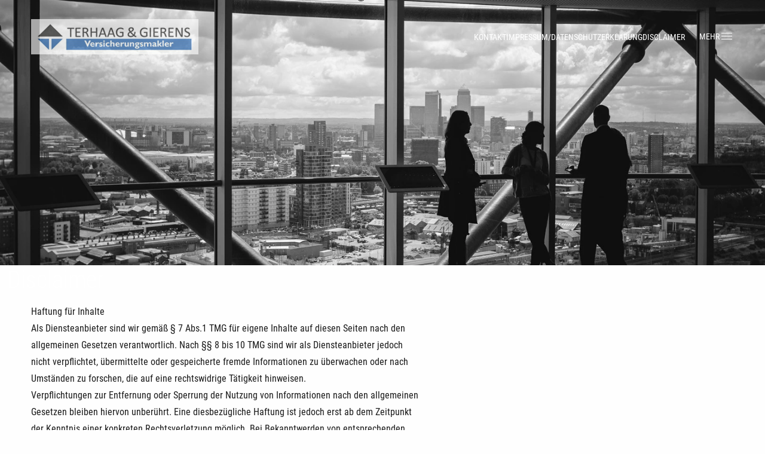

--- FILE ---
content_type: text/html; charset=UTF-8
request_url: https://terhaag-gierens.de/disclaimer
body_size: 6546
content:
<!doctype html>
<html lang="de" class=" no-js no-animate">
    <head>
        <meta charset="utf-8">
        <meta http-equiv="X-UA-Compatible" content="IE=edge">
        <meta name="viewport" content="width=device-width, initial-scale=1, shrink-to-fit=no">
                <script type="text/javascript">(function(){var c=document.documentElement.classList;c.remove('no-js');c.add('has-js')})()</script>

        
                    <title>Disclaimer</title>
            


            
            <link href="/cache-buster-1728376584/static/styles/themes/modern.css" media="screen" rel="stylesheet" type="text/css" />
                    
                <style media="screen">
<!--
            body {--ui-highlight: #ff0000ff;--ui-lightgray: #3e3e3eff;--ui-gray: #0f1515ff;--ui-black: #0f1515ff;--ui-tint: #4d4d4d4c;}
        
-->
</style>
    </head>
    <body class="leading-tight text-ui-text bg-ui-bg font-body transition-transform duration-500 antialiased w-full overflow-x-hidden">
        
        <div class="fixed left-0 bottom-0 z-40" tabindex="-1">
            <a class="sr-only focus:not-sr-only px-6 py-12" href="#content">
                <span class="inline-block bg-white px-4 py-2 shadow-xl">@label.sr.skip_to_content</span>
            </a>
        </div>

            <div class="absolute h-24 w-full bg-gradient-to-b from-black/40 to-black/0" aria-hidden="true"></div>
    <header
        class="relative z-30 text-white text-6"
        x-data="toggle"
        @click.outside="open = false"
        x-effect="open ? document.body.classList.add('-translate-x-[18.75rem]') : document.body.classList.remove('-translate-x-[18.75rem]')"
    >
        <div class="absolute w-full">
            <div class="flex flex-wrap justify-between max-w-[75rem] mx-auto gap-y-4 items-center my-8">
                                    <div class="px-4 md:px-3">
                        <h1 class="text-2">
                            <a href="/" title="Home" rel="home">
                                                                    <picture >
	<source srcset="/sites/terhaag-gierens/files/11/image-thumb__11__globalHeaderLogo/Logo_trans.6ba07591.png 1x, /sites/terhaag-gierens/files/11/image-thumb__11__globalHeaderLogo/Logo_trans@2x.6ba07591.png 2x" width="280" height="59" type="image/png" />
	<img src="/sites/terhaag-gierens/files/11/image-thumb__11__globalHeaderLogo/Logo_trans.6ba07591.png" width="280" height="59" alt="" loading="lazy" srcset="/sites/terhaag-gierens/files/11/image-thumb__11__globalHeaderLogo/Logo_trans.6ba07591.png 1x, /sites/terhaag-gierens/files/11/image-thumb__11__globalHeaderLogo/Logo_trans@2x.6ba07591.png 2x" />
</picture>

                                                            </a>
                        </h1>
                    </div>
                
                                    <div class="max-md:hidden ml-auto px-4 md:px-3">
                            <div class="flex flex-wrap gap-4">
                <nav class="leading-none text-6 uppercase">
            <h2 class="sr-only">Sekundärmenü</h2>
            <ul class="group flex flex-wrap gap-4">
                                    <li class="group-hover:opacity-40 hover:group-hover:opacity-100 transition-opacity duration-500">
                        <a href="/nehmen-sie-kontakt-zu-uns-auf" title="Kontakt" text="Kontakt" path="/nehmen-sie-kontakt-zu-uns-auf">Kontakt</a>
                    </li>
                                    <li class="group-hover:opacity-40 hover:group-hover:opacity-100 transition-opacity duration-500">
                        <a href="/impressum" title="Impressum/Datenschutzerklärung" text="Impressum/Datenschutzerklärung" path="/impressum">Impressum/Datenschutzerklärung</a>
                    </li>
                                    <li class="group-hover:opacity-40 hover:group-hover:opacity-100 transition-opacity duration-500">
                        <a href="/disclaimer" title="Disclaimer" text="Disclaimer" path="/disclaimer">Disclaimer</a>
                    </li>
                            </ul>
        </nav>
    </div>

                    </div>
                
                <div class="px-4 md:px-3">
                    <button x-bind="toggle" class="flex items-center gap-2 uppercase">
                        Mehr
                        <svg class='ico ico--menu' width='24' height='24'><use xmlns:xlink='http://www.w3.org/1999/xlink' xlink:href='#icon-menu'></use></svg>
                    </button>
                </div>

                <div class="fixed top-0 -right-[18.75rem] w-[18.75rem] h-full bg-ui-lightgray py-6">
                    <div class="absolute h-full left-0 top-0 w-[5%] bg-gradient-to-r from-black/50 to-black/0" aria-hidden="true"></div>
                    <div class="px-8">
                        <button x-bind="toggle" class="flex items-center gap-2 uppercase opacity-30">
                            Menü
                            <svg class='ico ico--close' width='24' height='24'><use xmlns:xlink='http://www.w3.org/1999/xlink' xlink:href='#icon-close'></use></svg>
                        </button>
                    </div>
                    <nav class="relative z-10">
    <ul class="group py-2.5">
                                                                <li x-data="toggle" class="group-hover:opacity-40 hover:group-hover:opacity-100 transition-opacity duration-500 group/submenu relative flex flex-wrap gap-x-2 sm:items-center">
                    <a class="py-2.5 pl-8" href="/ueber-uns">Über uns</a>
                                            <span class="pr-8 ml-auto cursor-pointer">
                            <span x-bind="toggle" class="flex items-center p-0.5 border border-white/20 rounded-sm">
                                <span :class="{ 'rotate-180': open }" class="transition-transform">
                                    <svg class='ico ico--angle' width='20' height='20'><use xmlns:xlink='http://www.w3.org/1999/xlink' xlink:href='#icon-angle'></use></svg>
                                </span>
                            </span>
                        </span>
                        <ul
                            x-bind="content"
                            class="w-full bg-black/10 overflow-hidden transition-all py-2.5"
                            :class="{ 'hidden': !open }"
                        >
                                                                                                <li class="group-hover:opacity-40 hover:group-hover:opacity-100 transition-opacity duration-500">
                                        <a class="block py-2.5 px-8" href="/anfahrt">Anfahrt</a>
                                    </li>
                                                                                                                                <li class="group-hover:opacity-40 hover:group-hover:opacity-100 transition-opacity duration-500">
                                        <a class="block py-2.5 px-8" href="/nehmen-sie-kontakt-zu-uns-auf">Kontakt</a>
                                    </li>
                                                                                                                                <li class="group-hover:opacity-40 hover:group-hover:opacity-100 transition-opacity duration-500">
                                        <a class="block py-2.5 px-8" href="/impressum">Impressum/Datenschutzerklärung</a>
                                    </li>
                                                                                                                                <li class="group-hover:opacity-40 hover:group-hover:opacity-100 transition-opacity duration-500">
                                        <a class="block py-2.5 px-8" href="/disclaimer">Disclaimer</a>
                                    </li>
                                                                                                                                <li class="group-hover:opacity-40 hover:group-hover:opacity-100 transition-opacity duration-500">
                                        <a class="block py-2.5 px-8" href="/geschaeftspartner">Geschäftspartnerliste</a>
                                    </li>
                                                                                                                                <li class="group-hover:opacity-40 hover:group-hover:opacity-100 transition-opacity duration-500">
                                        <a class="block py-2.5 px-8" href="/dritte">Dritte/Maklerpools, Intermediäre u. Untervermittler i.S.d. Datenschutzeinwilligung </a>
                                    </li>
                                                                                                                                <li class="group-hover:opacity-40 hover:group-hover:opacity-100 transition-opacity duration-500">
                                        <a class="block py-2.5 px-8" href="/verfahren-zur-beschwerdebearbeitung">Verfahren zur Beschwerdebearbeitung</a>
                                    </li>
                                                                                                                                <li class="group-hover:opacity-40 hover:group-hover:opacity-100 transition-opacity duration-500">
                                        <a class="block py-2.5 px-8" href="/informationen-zur-nachhaltigkeit-versicherungsvermittlung">Informationen zur Nachhaltigkeit</a>
                                    </li>
                                                                                    </ul>
                                    </li>
                                                                            <li x-data="toggle" class="group-hover:opacity-40 hover:group-hover:opacity-100 transition-opacity duration-500 group/submenu relative flex flex-wrap gap-x-2 sm:items-center">
                    <a class="py-2.5 pl-8" href="/privatversicherung">Privatversicherung</a>
                                            <span class="pr-8 ml-auto cursor-pointer">
                            <span x-bind="toggle" class="flex items-center p-0.5 border border-white/20 rounded-sm">
                                <span :class="{ 'rotate-180': open }" class="transition-transform">
                                    <svg class='ico ico--angle' width='20' height='20'><use xmlns:xlink='http://www.w3.org/1999/xlink' xlink:href='#icon-angle'></use></svg>
                                </span>
                            </span>
                        </span>
                        <ul
                            x-bind="content"
                            class="w-full bg-black/10 overflow-hidden transition-all py-2.5"
                            :class="{ 'hidden': !open }"
                        >
                                                                                                <li class="group-hover:opacity-40 hover:group-hover:opacity-100 transition-opacity duration-500">
                                        <a class="block py-2.5 px-8" href="/moeglichkeiten-altersvorsorge">Möglichkeiten in der Altersvorsorge</a>
                                    </li>
                                                                                                                                <li class="group-hover:opacity-40 hover:group-hover:opacity-100 transition-opacity duration-500">
                                        <a class="block py-2.5 px-8" href="/auslandsreise-krankenversicherung">Auslandsreise-Krankenversicherung</a>
                                    </li>
                                                                                                                                <li class="group-hover:opacity-40 hover:group-hover:opacity-100 transition-opacity duration-500">
                                        <a class="block py-2.5 px-8" href="/berufs-und-erwerbsunfaehigkeit">Berufs- und Erwerbsunfähigkeit</a>
                                    </li>
                                                                                                                                <li class="group-hover:opacity-40 hover:group-hover:opacity-100 transition-opacity duration-500">
                                        <a class="block py-2.5 px-8" href="/betriebliche-altersversorgung">Betriebliche Altersversorgung</a>
                                    </li>
                                                                                                                                <li class="group-hover:opacity-40 hover:group-hover:opacity-100 transition-opacity duration-500">
                                        <a class="block py-2.5 px-8" href="/haus-und-grundbesitzerhaftpflicht">Haus- und Grundbesitzerhaftpflicht</a>
                                    </li>
                                                                                                                                <li class="group-hover:opacity-40 hover:group-hover:opacity-100 transition-opacity duration-500">
                                        <a class="block py-2.5 px-8" href="/hausratversicherung">Hausratversicherung</a>
                                    </li>
                                                                                                                                <li class="group-hover:opacity-40 hover:group-hover:opacity-100 transition-opacity duration-500">
                                        <a class="block py-2.5 px-8" href="/kfz-versicherung">Kfz-Versicherung</a>
                                    </li>
                                                                                                                                <li class="group-hover:opacity-40 hover:group-hover:opacity-100 transition-opacity duration-500">
                                        <a class="block py-2.5 px-8" href="/krankenzusatzversicherung">Krankenzusatzversicherung</a>
                                    </li>
                                                                                                                                <li class="group-hover:opacity-40 hover:group-hover:opacity-100 transition-opacity duration-500">
                                        <a class="block py-2.5 px-8" href="/pflegefallabsicherung">Pflegefallabsicherung</a>
                                    </li>
                                                                                                                                <li class="group-hover:opacity-40 hover:group-hover:opacity-100 transition-opacity duration-500">
                                        <a class="block py-2.5 px-8" href="/private-krankenversicherung">Private Krankenversicherung</a>
                                    </li>
                                                                                                                                <li class="group-hover:opacity-40 hover:group-hover:opacity-100 transition-opacity duration-500">
                                        <a class="block py-2.5 px-8" href="/privathaftpflichtversicherung">Privathaftpflichtversicherung</a>
                                    </li>
                                                                                                                                <li class="group-hover:opacity-40 hover:group-hover:opacity-100 transition-opacity duration-500">
                                        <a class="block py-2.5 px-8" href="/rechtsschutzversicherung">Rechtsschutzversicherung</a>
                                    </li>
                                                                                                                                <li class="group-hover:opacity-40 hover:group-hover:opacity-100 transition-opacity duration-500">
                                        <a class="block py-2.5 px-8" href="/risiko-grundfaehigkeiten">Risiko: Grundfähigkeiten</a>
                                    </li>
                                                                                                                                <li class="group-hover:opacity-40 hover:group-hover:opacity-100 transition-opacity duration-500">
                                        <a class="block py-2.5 px-8" href="/risiko-schwere-krankheiten">Risiko: Schwere Krankheiten</a>
                                    </li>
                                                                                                                                <li class="group-hover:opacity-40 hover:group-hover:opacity-100 transition-opacity duration-500">
                                        <a class="block py-2.5 px-8" href="/tierhalterhaftpflicht">Tierhalterhaftpflicht</a>
                                    </li>
                                                                                                                                <li class="group-hover:opacity-40 hover:group-hover:opacity-100 transition-opacity duration-500">
                                        <a class="block py-2.5 px-8" href="/todesfall-und-finanzierungsabsicherung">Todesfall- und Finanzierungsabsicherung</a>
                                    </li>
                                                                                                                                <li class="group-hover:opacity-40 hover:group-hover:opacity-100 transition-opacity duration-500">
                                        <a class="block py-2.5 px-8" href="/unfallversicherung">Unfallversicherung</a>
                                    </li>
                                                                                                                                <li class="group-hover:opacity-40 hover:group-hover:opacity-100 transition-opacity duration-500">
                                        <a class="block py-2.5 px-8" href="/wohngebaeudeversicherung">Wohngebäudeversicherung</a>
                                    </li>
                                                                                                                                <li class="group-hover:opacity-40 hover:group-hover:opacity-100 transition-opacity duration-500">
                                        <a class="block py-2.5 px-8" href="/privatversicherung/erneuerbare-energien">Erneuerbare Energien</a>
                                    </li>
                                                                                    </ul>
                                    </li>
                                                                            <li x-data="toggle" class="group-hover:opacity-40 hover:group-hover:opacity-100 transition-opacity duration-500 group/submenu relative flex flex-wrap gap-x-2 sm:items-center">
                    <a class="py-2.5 pl-8" href="/gewerbeversicherung">Gewerbeversicherung</a>
                                            <span class="pr-8 ml-auto cursor-pointer">
                            <span x-bind="toggle" class="flex items-center p-0.5 border border-white/20 rounded-sm">
                                <span :class="{ 'rotate-180': open }" class="transition-transform">
                                    <svg class='ico ico--angle' width='20' height='20'><use xmlns:xlink='http://www.w3.org/1999/xlink' xlink:href='#icon-angle'></use></svg>
                                </span>
                            </span>
                        </span>
                        <ul
                            x-bind="content"
                            class="w-full bg-black/10 overflow-hidden transition-all py-2.5"
                            :class="{ 'hidden': !open }"
                        >
                                                                                                <li class="group-hover:opacity-40 hover:group-hover:opacity-100 transition-opacity duration-500">
                                        <a class="block py-2.5 px-8" href="/betriebs-berufshaftpflicht">Betriebs-/BerufsHaftpflicht</a>
                                    </li>
                                                                                                                                <li class="group-hover:opacity-40 hover:group-hover:opacity-100 transition-opacity duration-500">
                                        <a class="block py-2.5 px-8" href="/gebaeudeversicherung">Gebäudeversicherung</a>
                                    </li>
                                                                                                                                <li class="group-hover:opacity-40 hover:group-hover:opacity-100 transition-opacity duration-500">
                                        <a class="block py-2.5 px-8" href="/maschinenversicherung">Maschinenversicherung</a>
                                    </li>
                                                                                                                                <li class="group-hover:opacity-40 hover:group-hover:opacity-100 transition-opacity duration-500">
                                        <a class="block py-2.5 px-8" href="/bauleistungsversicherung">Bauleistungsversicherung</a>
                                    </li>
                                                                                                                                <li class="group-hover:opacity-40 hover:group-hover:opacity-100 transition-opacity duration-500">
                                        <a class="block py-2.5 px-8" href="/elektronikversicherung">Elektronikversicherung</a>
                                    </li>
                                                                                                                                <li class="group-hover:opacity-40 hover:group-hover:opacity-100 transition-opacity duration-500">
                                        <a class="block py-2.5 px-8" href="/produktschutz">Produktschutz</a>
                                    </li>
                                                                                                                                <li class="group-hover:opacity-40 hover:group-hover:opacity-100 transition-opacity duration-500">
                                        <a class="block py-2.5 px-8" href="/geschaeftsinhaltsversicherung">Geschäftsinhaltsversicherung</a>
                                    </li>
                                                                                                                                <li class="group-hover:opacity-40 hover:group-hover:opacity-100 transition-opacity duration-500">
                                        <a class="block py-2.5 px-8" href="/technische-versicherungen">Technische Versicherungen</a>
                                    </li>
                                                                                                                                <li class="group-hover:opacity-40 hover:group-hover:opacity-100 transition-opacity duration-500">
                                        <a class="block py-2.5 px-8" href="/transportversicherungen">Transportversicherungen</a>
                                    </li>
                                                                                                                                <li class="group-hover:opacity-40 hover:group-hover:opacity-100 transition-opacity duration-500">
                                        <a class="block py-2.5 px-8" href="/privatversicherung/erneuerbare-energien">Erneuerbare Energien</a>
                                    </li>
                                                                                                                                <li class="group-hover:opacity-40 hover:group-hover:opacity-100 transition-opacity duration-500">
                                        <a class="block py-2.5 px-8" href="/gewerbeversicherung/cyberversicherung">Cyberversicherung</a>
                                    </li>
                                                                                    </ul>
                                    </li>
                                                                            <li x-data="toggle" class="group-hover:opacity-40 hover:group-hover:opacity-100 transition-opacity duration-500 group/submenu relative flex flex-wrap gap-x-2 sm:items-center">
                    <a class="py-2.5 pl-8" href="/altersvorsorge">Altersvorsorge</a>
                                            <span class="pr-8 ml-auto cursor-pointer">
                            <span x-bind="toggle" class="flex items-center p-0.5 border border-white/20 rounded-sm">
                                <span :class="{ 'rotate-180': open }" class="transition-transform">
                                    <svg class='ico ico--angle' width='20' height='20'><use xmlns:xlink='http://www.w3.org/1999/xlink' xlink:href='#icon-angle'></use></svg>
                                </span>
                            </span>
                        </span>
                        <ul
                            x-bind="content"
                            class="w-full bg-black/10 overflow-hidden transition-all py-2.5"
                            :class="{ 'hidden': !open }"
                        >
                                                                                                <li class="group-hover:opacity-40 hover:group-hover:opacity-100 transition-opacity duration-500">
                                        <a class="block py-2.5 px-8" href="/betriebliche-altersvorsorge">Betriebliche Altersvorsorge</a>
                                    </li>
                                                                                                                                <li class="group-hover:opacity-40 hover:group-hover:opacity-100 transition-opacity duration-500">
                                        <a class="block py-2.5 px-8" href="/gesetzliche-rentenversicherung">Gesetzliche Rentenversicherung</a>
                                    </li>
                                                                                                                                <li class="group-hover:opacity-40 hover:group-hover:opacity-100 transition-opacity duration-500">
                                        <a class="block py-2.5 px-8" href="/moeglichkeiten-zusaetzlicher-vorsorge">Die Möglichkeiten zus. Vorsorge</a>
                                    </li>
                                                                                                                                <li class="group-hover:opacity-40 hover:group-hover:opacity-100 transition-opacity duration-500">
                                        <a class="block py-2.5 px-8" href="/basisvorsorge-ruerup">Die Basisvorsorge (Rürup)</a>
                                    </li>
                                                                                                                                <li class="group-hover:opacity-40 hover:group-hover:opacity-100 transition-opacity duration-500">
                                        <a class="block py-2.5 px-8" href="/zusatzversorgung-riester-rente">Die Zusatzversorgung (Riester-Rente)</a>
                                    </li>
                                                                                                                                <li class="group-hover:opacity-40 hover:group-hover:opacity-100 transition-opacity duration-500">
                                        <a class="block py-2.5 px-8" href="/zusatzversorgung-betriebliche-altersversorgung">Die Zusatzversorgung (betriebliche Altersversorgung)</a>
                                    </li>
                                                                                                                                <li class="group-hover:opacity-40 hover:group-hover:opacity-100 transition-opacity duration-500">
                                        <a class="block py-2.5 px-8" href="/kapitalanlageprodukte">Kapitalanlageprodukte</a>
                                    </li>
                                                                                    </ul>
                                    </li>
                                                                            <li x-data="toggle" class="group-hover:opacity-40 hover:group-hover:opacity-100 transition-opacity duration-500 group/submenu relative flex flex-wrap gap-x-2 sm:items-center">
                    <a class="py-2.5 px-8" href="/vergleichsrechner">Vergleichsrechner</a>
                                    </li>
                                                                            <li x-data="toggle" class="group-hover:opacity-40 hover:group-hover:opacity-100 transition-opacity duration-500 group/submenu relative flex flex-wrap gap-x-2 sm:items-center">
                    <a class="py-2.5 pl-8" href="/service">Service</a>
                                            <span class="pr-8 ml-auto cursor-pointer">
                            <span x-bind="toggle" class="flex items-center p-0.5 border border-white/20 rounded-sm">
                                <span :class="{ 'rotate-180': open }" class="transition-transform">
                                    <svg class='ico ico--angle' width='20' height='20'><use xmlns:xlink='http://www.w3.org/1999/xlink' xlink:href='#icon-angle'></use></svg>
                                </span>
                            </span>
                        </span>
                        <ul
                            x-bind="content"
                            class="w-full bg-black/10 overflow-hidden transition-all py-2.5"
                            :class="{ 'hidden': !open }"
                        >
                                                                                                <li class="group-hover:opacity-40 hover:group-hover:opacity-100 transition-opacity duration-500">
                                        <a class="block py-2.5 px-8" href="/schaden-melden">Schaden melden</a>
                                    </li>
                                                                                                                                <li class="group-hover:opacity-40 hover:group-hover:opacity-100 transition-opacity duration-500">
                                        <a class="block py-2.5 px-8" href="/aenderung-mitteilen">Änderung mitteilen</a>
                                    </li>
                                                                                                                                <li class="group-hover:opacity-40 hover:group-hover:opacity-100 transition-opacity duration-500">
                                        <a class="block py-2.5 px-8" href="/angebote-anfordern">Angebote anfordern</a>
                                    </li>
                                                                                                                                <li class="group-hover:opacity-40 hover:group-hover:opacity-100 transition-opacity duration-500">
                                        <a class="block py-2.5 px-8" href="/fragen-stellen">Fragen stellen</a>
                                    </li>
                                                                                                                                <li class="group-hover:opacity-40 hover:group-hover:opacity-100 transition-opacity duration-500">
                                        <a class="block py-2.5 px-8" href="https://www.terminland.de/terhaag-gierens/">Terminbuchung</a>
                                    </li>
                                                                                    </ul>
                                    </li>
                                                                            <li x-data="toggle" class="group-hover:opacity-40 hover:group-hover:opacity-100 transition-opacity duration-500 group/submenu relative flex flex-wrap gap-x-2 sm:items-center">
                    <a class="py-2.5 px-8" href="/neuigkeiten">Neuigkeiten</a>
                                    </li>
                                                                            <li x-data="toggle" class="group-hover:opacity-40 hover:group-hover:opacity-100 transition-opacity duration-500 group/submenu relative flex flex-wrap gap-x-2 sm:items-center">
                    <a class="py-2.5 px-8" href="/">Startseite</a>
                                    </li>
                                                                            <li x-data="toggle" class="group-hover:opacity-40 hover:group-hover:opacity-100 transition-opacity duration-500 group/submenu relative flex flex-wrap gap-x-2 sm:items-center">
                    <a class="py-2.5 px-8" href="/nehmen-sie-kontakt-zu-uns-auf">Kontakt</a>
                                    </li>
                                                                                        </ul>
</nav>                        



                                    
            
                                        <hr class="border-black/20">

                
                            
                    




                                    
            
                                                                <div class="prose prose-ci hyphens-auto max-w-[84ch] text-6 leading-snug !prose-invert px-8">
        <p>Terhaag &amp; Gierens Versicherungsmakler<br />Neusser Str. 205<br />50733 Köln<br /><br />Tel.: 0221-7326006<br />Fax: 0221-7326541<br /><br />E-Mail: <a href="mailto:info&#64;terhaag-gierens.de">info&#64;terhaag-gierens.de</a></p>
<p><a href="https://www.terminland.de/terhaag-gierens/" target="_blank" rel="noopener"> <img src="https://www.terminland.de/images/termin_online_orange.png" alt="Terminland.de - Termin jetzt online buchen" width="180" height="60" /> </a></p>
    </div>

            
                
                            
                    


                </div>
            </div>
        </div>
    </header>


        <main role="main">
                        <div x-data class="fixed left-0 bottom-0 px-6 z-30 w-full">
                                <template x-for="(message, index) in $store.messages.store">
                    <div class="max-w-[500px] mx-auto py-3 px-4 my-2 leading-none flex justify-between bg-white shadow-lg" @click.prevent="$store.messages.remove(index)">
                        <span x-text="message.message"></span>
                        <button type="button" class="close closable__trigger" data-dismiss="alert" aria-hidden="true">×</button>
                    </div>
                </template>
            </div>

            <div id="content" class="">
                                        




                                    
            
                                                <div class="relative">
    <div class="relative">
        <picture >
	<source srcset="/sites/terhaag-gierens/files/2017-09/400/image-thumb__400__globalHeaderVisual/black-and-white-city-man-people~-~media--ab6a433c--query.26dd2a8a.avif 1x, /sites/terhaag-gierens/files/2017-09/400/image-thumb__400__globalHeaderVisual/black-and-white-city-man-people~-~media--ab6a433c--query@2x.26dd2a8a.avif 2x" media="(min-width: 640px)" width="1440" height="500" type="image/avif" />
	<source srcset="/sites/terhaag-gierens/files/2017-09/400/image-thumb__400__globalHeaderVisual/black-and-white-city-man-people~-~media--ab6a433c--query.26dd2a8a.webp 1x, /sites/terhaag-gierens/files/2017-09/400/image-thumb__400__globalHeaderVisual/black-and-white-city-man-people~-~media--ab6a433c--query@2x.26dd2a8a.webp 2x" media="(min-width: 640px)" width="1440" height="500" type="image/webp" />
	<source srcset="/sites/terhaag-gierens/files/2017-09/400/image-thumb__400__globalHeaderVisual/black-and-white-city-man-people~-~media--ab6a433c--query.26dd2a8a.jpg 1x, /sites/terhaag-gierens/files/2017-09/400/image-thumb__400__globalHeaderVisual/black-and-white-city-man-people~-~media--ab6a433c--query@2x.26dd2a8a.jpg 2x" media="(min-width: 640px)" width="1440" height="500" type="image/jpeg" />
	<source srcset="/sites/terhaag-gierens/files/2017-09/400/image-thumb__400__globalHeaderVisual/black-and-white-city-man-people.9facdf89.avif 1x, /sites/terhaag-gierens/files/2017-09/400/image-thumb__400__globalHeaderVisual/black-and-white-city-man-people@2x.9facdf89.avif 2x" width="639" height="639" type="image/avif" />
	<source srcset="/sites/terhaag-gierens/files/2017-09/400/image-thumb__400__globalHeaderVisual/black-and-white-city-man-people.9facdf89.webp 1x, /sites/terhaag-gierens/files/2017-09/400/image-thumb__400__globalHeaderVisual/black-and-white-city-man-people@2x.9facdf89.webp 2x" width="639" height="639" type="image/webp" />
	<source srcset="/sites/terhaag-gierens/files/2017-09/400/image-thumb__400__globalHeaderVisual/black-and-white-city-man-people.9facdf89.jpg 1x, /sites/terhaag-gierens/files/2017-09/400/image-thumb__400__globalHeaderVisual/black-and-white-city-man-people@2x.9facdf89.jpg 2x" width="639" height="639" type="image/jpeg" />
	<img class="w-full" src="/sites/terhaag-gierens/files/2017-09/400/image-thumb__400__globalHeaderVisual/black-and-white-city-man-people.9facdf89.jpg" width="639" height="639" alt="" loading="lazy" srcset="/sites/terhaag-gierens/files/2017-09/400/image-thumb__400__globalHeaderVisual/black-and-white-city-man-people.9facdf89.jpg 1x, /sites/terhaag-gierens/files/2017-09/400/image-thumb__400__globalHeaderVisual/black-and-white-city-man-people@2x.9facdf89.jpg 2x" />
</picture>

                <div class="absolute inset-0 bg-ui-tint pointer-events-none" aria-hidden="true"></div>
    </div>
            <div class="md:absolute md:flex inset-0 pointer-events-none">
            <h1 class="relative font-light text-2 md:text-1 md:text-white max-md:font-light max-w-[75rem] w-full m-auto px-4 sm:px-3 md:pb-12 max-md:pt-12 pointer-events-auto">
                Disclaimer
            </h1>
        </div>
    </div>    
                
                            
                    


<div class="pt-16">
        



                                    
            
                                                            <div class="max-w-[75rem] mx-auto">
                    <div class="prose prose-ci hyphens-auto max-w-[84ch] px-4 sm:px-3">
        <h2><span>Haftung für Inhalte</span></h2>

<p><span>Als Diensteanbieter sind wir gemäß § 7 Abs.1 TMG für eigene Inhalte auf diesen Seiten nach den allgemeinen Gesetzen verantwortlich. Nach §§ 8 bis 10 TMG sind wir als Diensteanbie­ter jedoch nicht verpflichtet, übermittelte oder gespeicherte fremde Informationen zu überwa­chen oder nach Umständen zu forschen, die auf eine rechtswidrige Tätigkeit hinweisen.</span></p>

<p><span>Verpflichtungen zur Entfernung oder Sperrung der Nutzung von Informationen nach den all­gemeinen Gesetzen bleiben hiervon unberührt. Eine diesbezügliche Haftung ist jedoch erst ab dem Zeitpunkt der Kenntnis einer konkreten Rechtsverletzung möglich. Bei Bekanntwer­den von entsprechenden Rechtsverletzungen werden wir diese Inhalte umgehend entfernen.</span></p>

<h2><span>Haftung für Links</span></h2>

<p><span>Unser Angebot enthält Links zu externen Webseiten Dritter, auf deren Inhalte wir keinen Ein­fluss haben. Deshalb können wir für diese fremden Inhalte auch keine Gewähr übernehmen. Für die Inhalte der verlinkten Seiten ist stets der jeweilige Anbieter oder Betreiber der Seiten verantwortlich. Die verlinkten Seiten wurden zum Zeitpunkt der Verlinkung auf mögliche Rechtsverstöße überprüft. Rechtswidrige Inhalte waren zum Zeitpunkt der Verlinkung nicht erkennbar.</span></p>

<p><span>Eine permanente inhaltliche Kontrolle der verlinkten Seiten ist jedoch ohne konkrete An­haltspunkte einer Rechtsverletzung nicht zumutbar. Bei Bekanntwerden von Rechtsverlet­zungen werden wir derartige Links umgehend entfernen.</span></p>

<h2><span>Urheberrecht</span></h2>

<p><span>Die durch die Seitenbetreiber erstellten Inhalte und Werke auf diesen Seiten unterliegen dem deutschen Urheberrecht. Die Vervielfältigung, Bearbeitung, Verbreitung und jede Art der Verwertung außerhalb der Grenzen des Urheberrechtes bedürfen der schriftlichen Zustim­mung des jeweiligen Autors bzw. Erstellers. Downloads und Kopien dieser Seite sind nur für den privaten, nicht kommerziellen Gebrauch gestattet.</span></p>

<p><span>Soweit die Inhalte auf dieser Seite nicht vom Betreiber erstellt wurden, werden die Urheber­rechte Dritter beachtet. Insbesondere werden Inhalte Dritter als solche gekennzeichnet. Sollten Sie trotzdem auf eine Urheberrechtsverletzung aufmerksam werden, bitten wir um einen entsprechenden Hinweis. Bei Bekanntwerden von Rechtsverletzungen werden wir derartige Inhalte umgehend entfernen.</span></p>

<p><em><span>Quelle: </span></em><span><a href="https://www.e-recht24.de" target="_blank" rel="noopener"><em><span>eRecht24</span></em></a></span></p>
    </div>

            </div>
            
                
                            
                    

</div>

<div class="pt-16" aria-hidden="true"></div>                            </div>
        </main>

                            <div class="bg-ui-black text-white">
    <div class="pt-16" aria-hidden="true"></div>
    
            <div class="flex flex-wrap max-w-[75rem] mx-auto gap-y-10">
                            <div class="w-full sm:w-1/2 md:w-1/4 px-4 sm:px-3">
                    <div class="prose prose-ci hyphens-auto !prose-invert text-6">
                        <h1>Anschrift</h1>

<p>Terhaag &amp; Gierens Versicherungsmakler<br />
Neusser Str. 205<br />
50733 Köln</p>
                        
                    </div>
                </div>
                            <div class="w-full sm:w-1/2 md:w-1/4 px-4 sm:px-3">
                    <div class="prose prose-ci hyphens-auto !prose-invert text-6">
                        <h1>Kontakt</h1>

<p>Tel.: 0221-7326006<br />
Fax: 0221-7326541<br />
E-Mail: <a href="mailto:info&#64;terhaag-gierens.de">info&#64;terhaag-gierens.de</a></p>
                        
                    </div>
                </div>
                            <div class="w-full sm:w-1/2 md:w-1/4 px-4 sm:px-3">
                    <div class="prose prose-ci hyphens-auto !prose-invert text-6">
                        <h1>Öffnungszeiten Büro:</h1>

<p>Montag bis Donnerstag:<br />
09:30 - 12:30 Uhr<br />
und 14:00 - 17:00 Uhr</p>

<p>Freitag: 09:30 - 14:00 Uhr</p>
                        
                    </div>
                </div>
                            <div class="w-full sm:w-1/2 md:w-1/4 px-4 sm:px-3">
                    <div class="prose prose-ci hyphens-auto !prose-invert text-6">
                        <h1>Handelsregister</h1>

<p>Amtsgericht Köln: HRA 26756</p>
                        
                    </div>
                </div>
                    </div>
    
            <div class="pt-10" aria-hidden="true"></div>
        <div class="max-w-[75rem] mx-auto px-4 sm:px-3 opacity-50">
            <hr class="opacity-20 mb-5">
            <ul class="flex flex-wrap gap-y-2 gap-x-4 text-6">
                                    <li>
                        <a href="/nehmen-sie-kontakt-zu-uns-auf-1" internalType="document" linktype="internal" text="Kontakt" path="/nehmen-sie-kontakt-zu-uns-auf-1" title="Kontakt" class="transition-opacity duration-300 hover:opacity-50" internalId="188">Kontakt</a>
                    </li>
                                    <li>
                        <a href="/impressum" internalType="document" linktype="internal" text="Impressum/Datenschutzerklärung" path="/impressum" title="Impressum/Datenschutzerklärung" class="transition-opacity duration-300 hover:opacity-50" internalId="136">Impressum/Datenschutzerklärung</a>
                    </li>
                                    <li>
                        <a href="/disclaimer" internalType="document" linktype="internal" text="Disclaimer" path="/disclaimer" title="Disclaimer" class="transition-opacity duration-300 hover:opacity-50" internalId="137">Disclaimer</a>
                    </li>
                                    <li>
                        <a href="/neuigkeiten" internalType="document" linktype="internal" text="News" path="/neuigkeiten" title="News" class="transition-opacity duration-300 hover:opacity-50" internalId="186">News</a>
                    </li>
                                    <li>
                        <a href="/angebote-anfordern" internalType="document" linktype="internal" text="Angebote anfordern" path="/angebote-anfordern" title="Angebote anfordern" class="transition-opacity duration-300 hover:opacity-50" internalId="183">Angebote anfordern</a>
                    </li>
                                    <li>
                        <a href="/service/Terminbuchung" internalType="document" linktype="internal" text="Termin vereinbaren" path="/service/Terminbuchung" title="Termin vereinbaren" class="transition-opacity duration-300 hover:opacity-50" internalId="5169">Termin vereinbaren</a>
                    </li>
                            </ul>
        </div>
    
    <div class="pt-16" aria-hidden="true"></div>
</div>
        
        
                    <svg style="position: absolute; width: 0; height: 0" width="0" height="0" version="1.1" xmlns="http://www.w3.org/2000/svg" xmlns:xlink="http://www.w3.org/1999/xlink">
    <defs>
        <symbol id="icon-menu" viewBox="0 0 24 24" fill="currentColor"><title>Menü</title><rect x="3" y="5" width="18" height="1"></rect><rect x="3" y="10" width="18" height="1"></rect><rect x="3" y="15" width="18" height="1"></rect></symbol>
        <symbol id="icon-close" viewBox="0 0 24 24" fill="currentColor"><title>cross</title><rect x="11.5" y="1.5" width="1" height="18" transform="translate(-3.91 11.56) rotate(-45)"></rect><rect x="3" y="10" width="18" height="1" transform="translate(-3.91 11.56) rotate(-45)"></rect></symbol>
        <symbol id="icon-plus" viewBox="0 0 11 11" fill="currentColor"><title>plus</title><rect x="0" y="5" width="11" height="1"></rect><rect x="5" y="0" width="1" height="11"></rect></symbol>
            <symbol id="icon-angle" viewBox="0 0 20 20" fill="currentColor"><title>chevron-small-down</title><path d="M13.418 7.859c0.271-0.268 0.709-0.268 0.978 0s0.272 0.701 0 0.969l-3.908 3.83c-0.27 0.268-0.707 0.268-0.979 0l-3.908-3.83c-0.27-0.267-0.27-0.701 0-0.969s0.709-0.268 0.978 0l3.421 3.141 3.418-3.141z"></path></symbol>
    </defs>
</svg>        
                            <script src="/cache-buster-1728376584/static/scripts/main.js" nonce="hUrE4hU+Yx6e9vnZn4HxVp7WCJOGq/AU"></script>
<script src="/cache-buster-1728376584/static/scripts/themes/modern.js" nonce="hUrE4hU+Yx6e9vnZn4HxVp7WCJOGq/AU"></script>
        
                    
            </body>
</html>

--- FILE ---
content_type: application/javascript
request_url: https://terhaag-gierens.de/cache-buster-1728376584/static/scripts/main.js
body_size: 19658
content:
!function(){"use strict";var e,t,n={},r={};function i(e){var t=r[e];if(void 0!==t)return t.exports;var o=r[e]={exports:{}};return n[e](o,o.exports,i),o.exports}function o(e,t){(null==t||t>e.length)&&(t=e.length);for(var n=0,r=new Array(t);n<t;n++)r[n]=e[n];return r}function a(e,t){if(e){if("string"==typeof e)return o(e,t);var n=Object.prototype.toString.call(e).slice(8,-1);return"Object"===n&&e.constructor&&(n=e.constructor.name),"Map"===n||"Set"===n?Array.from(e):"Arguments"===n||/^(?:Ui|I)nt(?:8|16|32)(?:Clamped)?Array$/.test(n)?o(e,t):void 0}}function s(e){return function(e){if(Array.isArray(e))return o(e)}(e)||function(e){if("undefined"!=typeof Symbol&&null!=e[Symbol.iterator]||null!=e["@@iterator"])return Array.from(e)}(e)||a(e)||function(){throw new TypeError("Invalid attempt to spread non-iterable instance.\nIn order to be iterable, non-array objects must have a [Symbol.iterator]() method.")}()}i.m=n,i.n=function(e){var t=e&&e.__esModule?function(){return e.default}:function(){return e};return i.d(t,{a:t}),t},i.d=function(e,t){for(var n in t)i.o(t,n)&&!i.o(e,n)&&Object.defineProperty(e,n,{enumerable:!0,get:t[n]})},i.f={},i.e=function(e){return Promise.all(Object.keys(i.f).reduce((function(t,n){return i.f[n](e,t),t}),[]))},i.u=function(e){return"scripts/"+e+"-"+{24:"69cc7ffb6c4e821b56c9",97:"a11b1069086c4021fdcf",190:"6267d6c47ccae87923c9",242:"1cfebda32edc31306291",652:"e21e478a0bd6ec4dfadd",696:"50a232032a1a98f4d5af"}[e]+".js"},i.miniCssF=function(e){return"styles/"+e+"-"+{190:"31d6cfe0d16ae931b73c",242:"87d647d12d38aaf8b6a5"}[e]+".css"},i.o=function(e,t){return Object.prototype.hasOwnProperty.call(e,t)},e={},t="chartaweb_2023_v1:",i.l=function(n,r,o,a){if(e[n])e[n].push(r);else{var s,l;if(void 0!==o)for(var c=document.getElementsByTagName("script"),u=0;u<c.length;u++){var f=c[u];if(f.getAttribute("src")==n||f.getAttribute("data-webpack")==t+o){s=f;break}}s||(l=!0,(s=document.createElement("script")).charset="utf-8",s.timeout=120,i.nc&&s.setAttribute("nonce",i.nc),s.setAttribute("data-webpack",t+o),s.src=n),e[n]=[r];var d=function(t,r){s.onerror=s.onload=null,clearTimeout(p);var i=e[n];if(delete e[n],s.parentNode&&s.parentNode.removeChild(s),i&&i.forEach((function(e){return e(r)})),t)return t(r)},p=setTimeout(d.bind(null,void 0,{type:"timeout",target:s}),12e4);s.onerror=d.bind(null,s.onerror),s.onload=d.bind(null,s.onload),l&&document.head.appendChild(s)}},i.r=function(e){"undefined"!=typeof Symbol&&Symbol.toStringTag&&Object.defineProperty(e,Symbol.toStringTag,{value:"Module"}),Object.defineProperty(e,"__esModule",{value:!0})},i.p="/static/",function(){if("undefined"!=typeof document){var e=function(e){return new Promise((function(t,n){var r=i.miniCssF(e),o=i.p+r;if(function(e,t){for(var n=document.getElementsByTagName("link"),r=0;r<n.length;r++){var i=(a=n[r]).getAttribute("data-href")||a.getAttribute("href");if("stylesheet"===a.rel&&(i===e||i===t))return a}var o=document.getElementsByTagName("style");for(r=0;r<o.length;r++){var a;if((i=(a=o[r]).getAttribute("data-href"))===e||i===t)return a}}(r,o))return t();!function(e,t,n,r,i){var o=document.createElement("link");o.rel="stylesheet",o.type="text/css",o.onerror=o.onload=function(n){if(o.onerror=o.onload=null,"load"===n.type)r();else{var a=n&&("load"===n.type?"missing":n.type),s=n&&n.target&&n.target.href||t,l=new Error("Loading CSS chunk "+e+" failed.\n("+s+")");l.code="CSS_CHUNK_LOAD_FAILED",l.type=a,l.request=s,o.parentNode&&o.parentNode.removeChild(o),i(l)}},o.href=t,n?n.parentNode.insertBefore(o,n.nextSibling):document.head.appendChild(o)}(e,o,null,t,n)}))},t={179:0};i.f.miniCss=function(n,r){t[n]?r.push(t[n]):0!==t[n]&&{190:1,242:1}[n]&&r.push(t[n]=e(n).then((function(){t[n]=0}),(function(e){throw delete t[n],e})))}}}(),function(){var e={179:0};i.f.j=function(t,n){var r=i.o(e,t)?e[t]:void 0;if(0!==r)if(r)n.push(r[2]);else if(190!=t){var o=new Promise((function(n,i){r=e[t]=[n,i]}));n.push(r[2]=o);var a=i.p+i.u(t),s=new Error;i.l(a,(function(n){if(i.o(e,t)&&(0!==(r=e[t])&&(e[t]=void 0),r)){var o=n&&("load"===n.type?"missing":n.type),a=n&&n.target&&n.target.src;s.message="Loading chunk "+t+" failed.\n("+o+": "+a+")",s.name="ChunkLoadError",s.type=o,s.request=a,r[1](s)}}),"chunk-"+t,t)}else e[t]=0};var t=function(t,n){var r,o,a=n[0],s=n[1],l=n[2],c=0;if(a.some((function(t){return 0!==e[t]}))){for(r in s)i.o(s,r)&&(i.m[r]=s[r]);if(l)l(i)}for(t&&t(n);c<a.length;c++)o=a[c],i.o(e,o)&&e[o]&&e[o][0](),e[o]=0},n=self.webpackChunkchartaweb_2023_v1=self.webpackChunkchartaweb_2023_v1||[];n.forEach(t.bind(null,0)),n.push=t.bind(null,n.push.bind(n))}();var l,c,u,f,d=!1,p=!1,_=[],h=-1;function m(e){!function(e){_.includes(e)||_.push(e);p||d||(d=!0,queueMicrotask(g))}(e)}function v(e){let t=_.indexOf(e);-1!==t&&t>h&&_.splice(t,1)}function g(){d=!1,p=!0;for(let e=0;e<_.length;e++)_[e](),h=e;_.length=0,h=-1,p=!1}var y=!0;function b(e){c=e}function x(e,t,n={}){e.dispatchEvent(new CustomEvent(t,{detail:n,bubbles:!0,composed:!0,cancelable:!0}))}function w(e,t){if("function"==typeof ShadowRoot&&e instanceof ShadowRoot)return void Array.from(e.children).forEach((e=>w(e,t)));let n=!1;if(t(e,(()=>n=!0)),n)return;let r=e.firstElementChild;for(;r;)w(r,t),r=r.nextElementSibling}function E(e,...t){console.warn(`Alpine Warning: ${e}`,...t)}var S=!1;var O=[],A=[];function k(){return O.map((e=>e()))}function j(){return O.concat(A).map((e=>e()))}function C(e){O.push(e)}function $(e){A.push(e)}function N(e,t=!1){return P(e,(e=>{if((t?j():k()).some((t=>e.matches(t))))return!0}))}function P(e,t){if(e){if(t(e))return e;if(e._x_teleportBack&&(e=e._x_teleportBack),e.parentElement)return P(e.parentElement,t)}}var T=[];function L(e,t=w,n=(()=>{})){!function(e){ke=!0;let t=Symbol();Ce=t,je.set(t,[]);let n=()=>{for(;je.get(t).length;)je.get(t).shift()();je.delete(t)},r=()=>{ke=!1,n()};e(n),r()}((()=>{t(e,((e,t)=>{n(e,t),T.forEach((n=>n(e,t))),Oe(e,e.attributes).forEach((e=>e())),e._x_ignore&&t()}))}))}function M(e){w(e,(e=>{q(e),function(e){if(e._x_cleanups)for(;e._x_cleanups.length;)e._x_cleanups.pop()()}(e)}))}var R=[],I=[],B=[];function D(e,t){"function"==typeof t?(e._x_cleanups||(e._x_cleanups=[]),e._x_cleanups.push(t)):(t=e,I.push(t))}function z(e){R.push(e)}function F(e,t,n){e._x_attributeCleanups||(e._x_attributeCleanups={}),e._x_attributeCleanups[t]||(e._x_attributeCleanups[t]=[]),e._x_attributeCleanups[t].push(n)}function q(e,t){e._x_attributeCleanups&&Object.entries(e._x_attributeCleanups).forEach((([n,r])=>{(void 0===t||t.includes(n))&&(r.forEach((e=>e())),delete e._x_attributeCleanups[n])}))}var W=new MutationObserver(Y),U=!1;function V(){W.observe(document,{subtree:!0,childList:!0,attributes:!0,attributeOldValue:!0}),U=!0}function K(){(J=J.concat(W.takeRecords())).length&&!H&&(H=!0,queueMicrotask((()=>{Y(J),J.length=0,H=!1}))),W.disconnect(),U=!1}var J=[],H=!1;function Z(e){if(!U)return e();K();let t=e();return V(),t}var X=!1,G=[];function Y(e){if(X)return void(G=G.concat(e));let t=[],n=[],r=new Map,i=new Map;for(let o=0;o<e.length;o++)if(!e[o].target._x_ignoreMutationObserver&&("childList"===e[o].type&&(e[o].addedNodes.forEach((e=>1===e.nodeType&&t.push(e))),e[o].removedNodes.forEach((e=>1===e.nodeType&&n.push(e)))),"attributes"===e[o].type)){let t=e[o].target,n=e[o].attributeName,a=e[o].oldValue,s=()=>{r.has(t)||r.set(t,[]),r.get(t).push({name:n,value:t.getAttribute(n)})},l=()=>{i.has(t)||i.set(t,[]),i.get(t).push(n)};t.hasAttribute(n)&&null===a?s():t.hasAttribute(n)?(l(),s()):l()}i.forEach(((e,t)=>{q(t,e)})),r.forEach(((e,t)=>{R.forEach((n=>n(t,e)))}));for(let e of n)t.includes(e)||(I.forEach((t=>t(e))),M(e));t.forEach((e=>{e._x_ignoreSelf=!0,e._x_ignore=!0}));for(let e of t)n.includes(e)||e.isConnected&&(delete e._x_ignoreSelf,delete e._x_ignore,B.forEach((t=>t(e))),e._x_ignore=!0,e._x_ignoreSelf=!0);t.forEach((e=>{delete e._x_ignoreSelf,delete e._x_ignore})),t=null,n=null,r=null,i=null}function Q(e){return ne(te(e))}function ee(e,t,n){return e._x_dataStack=[t,...te(n||e)],()=>{e._x_dataStack=e._x_dataStack.filter((e=>e!==t))}}function te(e){return e._x_dataStack?e._x_dataStack:"function"==typeof ShadowRoot&&e instanceof ShadowRoot?te(e.host):e.parentNode?te(e.parentNode):[]}function ne(e){return new Proxy({objects:e},re)}var re={ownKeys({objects:e}){return Array.from(new Set(e.flatMap((e=>Object.keys(e)))))},has({objects:e},t){return t!=Symbol.unscopables&&e.some((e=>Object.prototype.hasOwnProperty.call(e,t)))},get({objects:e},t,n){return"toJSON"==t?ie:Reflect.get(e.find((e=>Object.prototype.hasOwnProperty.call(e,t)))||{},t,n)},set({objects:e},t,n,r){const i=e.find((e=>Object.prototype.hasOwnProperty.call(e,t)))||e[e.length-1],o=Object.getOwnPropertyDescriptor(i,t);return o?.set&&o?.get?Reflect.set(i,t,n,r):Reflect.set(i,t,n)}};function ie(){return Reflect.ownKeys(this).reduce(((e,t)=>(e[t]=Reflect.get(this,t),e)),{})}function oe(e){let t=(n,r="")=>{Object.entries(Object.getOwnPropertyDescriptors(n)).forEach((([i,{value:o,enumerable:a}])=>{if(!1===a||void 0===o)return;let s=""===r?i:`${r}.${i}`;var l;"object"==typeof o&&null!==o&&o._x_interceptor?n[i]=o.initialize(e,s,i):"object"!=typeof(l=o)||Array.isArray(l)||null===l||o===n||o instanceof Element||t(o,s)}))};return t(e)}function ae(e,t=(()=>{})){let n={initialValue:void 0,_x_interceptor:!0,initialize(t,n,r){return e(this.initialValue,(()=>function(e,t){return t.split(".").reduce(((e,t)=>e[t]),e)}(t,n)),(e=>se(t,n,e)),n,r)}};return t(n),e=>{if("object"==typeof e&&null!==e&&e._x_interceptor){let t=n.initialize.bind(n);n.initialize=(r,i,o)=>{let a=e.initialize(r,i,o);return n.initialValue=a,t(r,i,o)}}else n.initialValue=e;return n}}function se(e,t,n){if("string"==typeof t&&(t=t.split(".")),1!==t.length){if(0===t.length)throw error;return e[t[0]]||(e[t[0]]={}),se(e[t[0]],t.slice(1),n)}e[t[0]]=n}var le={};function ce(e,t){le[e]=t}function ue(e,t){return Object.entries(le).forEach((([n,r])=>{let i=null;Object.defineProperty(e,`$${n}`,{get(){return r(t,function(){if(i)return i;{let[e,n]=$e(t);return i={interceptor:ae,...e},D(t,n),i}}())},enumerable:!1})})),e}function fe(e,t,n,...r){try{return n(...r)}catch(n){de(n,e,t)}}function de(e,t,n=void 0){Object.assign(e,{el:t,expression:n}),console.warn(`Alpine Expression Error: ${e.message}\n\n${n?'Expression: "'+n+'"\n\n':""}`,t),setTimeout((()=>{throw e}),0)}var pe=!0;function _e(e){let t=pe;pe=!1;let n=e();return pe=t,n}function he(e,t,n={}){let r;return me(e,t)((e=>r=e),n),r}function me(...e){return ve(...e)}var ve=ge;function ge(e,t){let n={};ue(n,e);let r=[n,...te(e)],i="function"==typeof t?function(e,t){return(n=(()=>{}),{scope:r={},params:i=[]}={})=>{be(n,t.apply(ne([r,...e]),i))}}(r,t):function(e,t,n){let r=function(e,t){if(ye[e])return ye[e];let n=Object.getPrototypeOf((async function(){})).constructor,r=/^[\n\s]*if.*\(.*\)/.test(e.trim())||/^(let|const)\s/.test(e.trim())?`(async()=>{ ${e} })()`:e;const i=()=>{try{let t=new n(["__self","scope"],`with (scope) { __self.result = ${r} }; __self.finished = true; return __self.result;`);return Object.defineProperty(t,"name",{value:`[Alpine] ${e}`}),t}catch(n){return de(n,t,e),Promise.resolve()}};let o=i();return ye[e]=o,o}(t,n);return(i=(()=>{}),{scope:o={},params:a=[]}={})=>{r.result=void 0,r.finished=!1;let s=ne([o,...e]);if("function"==typeof r){let e=r(r,s).catch((e=>de(e,n,t)));r.finished?(be(i,r.result,s,a,n),r.result=void 0):e.then((e=>{be(i,e,s,a,n)})).catch((e=>de(e,n,t))).finally((()=>r.result=void 0))}}}(r,t,e);return fe.bind(null,e,t,i)}var ye={};function be(e,t,n,r,i){if(pe&&"function"==typeof t){let o=t.apply(n,r);o instanceof Promise?o.then((t=>be(e,t,n,r))).catch((e=>de(e,i,t))):e(o)}else"object"==typeof t&&t instanceof Promise?t.then((t=>e(t))):e(t)}var xe="x-";function we(e=""){return xe+e}var Ee={};function Se(e,t){return Ee[e]=t,{before(t){if(!Ee[t])return void console.warn("Cannot find directive `${directive}`. `${name}` will use the default order of execution");const n=Be.indexOf(t);Be.splice(n>=0?n:Be.indexOf("DEFAULT"),0,e)}}}function Oe(e,t,n){if(t=Array.from(t),e._x_virtualDirectives){let n=Object.entries(e._x_virtualDirectives).map((([e,t])=>({name:e,value:t}))),r=Ae(n);n=n.map((e=>r.find((t=>t.name===e.name))?{name:`x-bind:${e.name}`,value:`"${e.value}"`}:e)),t=t.concat(n)}let r={},i=t.map(Pe(((e,t)=>r[e]=t))).filter(Me).map(function(e,t){return({name:n,value:r})=>{let i=n.match(Re()),o=n.match(/:([a-zA-Z0-9\-_:]+)/),a=n.match(/\.[^.\]]+(?=[^\]]*$)/g)||[],s=t||e[n]||n;return{type:i?i[1]:null,value:o?o[1]:null,modifiers:a.map((e=>e.replace(".",""))),expression:r,original:s}}}(r,n)).sort(De);return i.map((t=>function(e,t){let n=()=>{},r=Ee[t.type]||n,[i,o]=$e(e);F(e,t.original,o);let a=()=>{e._x_ignore||e._x_ignoreSelf||(r.inline&&r.inline(e,t,i),r=r.bind(r,e,t,i),ke?je.get(Ce).push(r):r())};return a.runCleanups=o,a}(e,t)))}function Ae(e){return Array.from(e).map(Pe()).filter((e=>!Me(e)))}var ke=!1,je=new Map,Ce=Symbol();function $e(e){let t=[],[n,r]=function(e){let t=()=>{};return[n=>{let r=c(n);return e._x_effects||(e._x_effects=new Set,e._x_runEffects=()=>{e._x_effects.forEach((e=>e()))}),e._x_effects.add(r),t=()=>{void 0!==r&&(e._x_effects.delete(r),u(r))},r},()=>{t()}]}(e);t.push(r);return[{Alpine:yt,effect:n,cleanup:e=>t.push(e),evaluateLater:me.bind(me,e),evaluate:he.bind(he,e)},()=>t.forEach((e=>e()))]}var Ne=(e,t)=>({name:n,value:r})=>(n.startsWith(e)&&(n=n.replace(e,t)),{name:n,value:r});function Pe(e=(()=>{})){return({name:t,value:n})=>{let{name:r,value:i}=Te.reduce(((e,t)=>t(e)),{name:t,value:n});return r!==t&&e(r,t),{name:r,value:i}}}var Te=[];function Le(e){Te.push(e)}function Me({name:e}){return Re().test(e)}var Re=()=>new RegExp(`^${xe}([^:^.]+)\\b`);var Ie="DEFAULT",Be=["ignore","ref","data","id","anchor","bind","init","for","model","modelable","transition","show","if",Ie,"teleport"];function De(e,t){let n=-1===Be.indexOf(e.type)?Ie:e.type,r=-1===Be.indexOf(t.type)?Ie:t.type;return Be.indexOf(n)-Be.indexOf(r)}var ze=[],Fe=!1;function qe(e=(()=>{})){return queueMicrotask((()=>{Fe||setTimeout((()=>{We()}))})),new Promise((t=>{ze.push((()=>{e(),t()}))}))}function We(){for(Fe=!1;ze.length;)ze.shift()()}function Ue(e,t){return Array.isArray(t)?Ve(e,t.join(" ")):"object"==typeof t&&null!==t?function(e,t){let n=e=>e.split(" ").filter(Boolean),r=Object.entries(t).flatMap((([e,t])=>!!t&&n(e))).filter(Boolean),i=Object.entries(t).flatMap((([e,t])=>!t&&n(e))).filter(Boolean),o=[],a=[];return i.forEach((t=>{e.classList.contains(t)&&(e.classList.remove(t),a.push(t))})),r.forEach((t=>{e.classList.contains(t)||(e.classList.add(t),o.push(t))})),()=>{a.forEach((t=>e.classList.add(t))),o.forEach((t=>e.classList.remove(t)))}}(e,t):"function"==typeof t?Ue(e,t()):Ve(e,t)}function Ve(e,t){return t=!0===t?t="":t||"",n=t.split(" ").filter((t=>!e.classList.contains(t))).filter(Boolean),e.classList.add(...n),()=>{e.classList.remove(...n)};var n}function Ke(e,t){return"object"==typeof t&&null!==t?function(e,t){let n={};return Object.entries(t).forEach((([t,r])=>{n[t]=e.style[t],t.startsWith("--")||(t=t.replace(/([a-z])([A-Z])/g,"$1-$2").toLowerCase()),e.style.setProperty(t,r)})),setTimeout((()=>{0===e.style.length&&e.removeAttribute("style")})),()=>{Ke(e,n)}}(e,t):function(e,t){let n=e.getAttribute("style",t);return e.setAttribute("style",t),()=>{e.setAttribute("style",n||"")}}(e,t)}function Je(e,t=(()=>{})){let n=!1;return function(){n?t.apply(this,arguments):(n=!0,e.apply(this,arguments))}}function He(e,t,n={}){e._x_transition||(e._x_transition={enter:{during:n,start:n,end:n},leave:{during:n,start:n,end:n},in(n=(()=>{}),r=(()=>{})){Xe(e,t,{during:this.enter.during,start:this.enter.start,end:this.enter.end},n,r)},out(n=(()=>{}),r=(()=>{})){Xe(e,t,{during:this.leave.during,start:this.leave.start,end:this.leave.end},n,r)}})}function Ze(e){let t=e.parentNode;if(t)return t._x_hidePromise?t:Ze(t)}function Xe(e,t,{during:n,start:r,end:i}={},o=(()=>{}),a=(()=>{})){if(e._x_transitioning&&e._x_transitioning.cancel(),0===Object.keys(n).length&&0===Object.keys(r).length&&0===Object.keys(i).length)return o(),void a();let s,l,c;!function(e,t){let n,r,i,o=Je((()=>{Z((()=>{n=!0,r||t.before(),i||(t.end(),We()),t.after(),e.isConnected&&t.cleanup(),delete e._x_transitioning}))}));e._x_transitioning={beforeCancels:[],beforeCancel(e){this.beforeCancels.push(e)},cancel:Je((function(){for(;this.beforeCancels.length;)this.beforeCancels.shift()();o()})),finish:o},Z((()=>{t.start(),t.during()})),Fe=!0,requestAnimationFrame((()=>{if(n)return;let o=1e3*Number(getComputedStyle(e).transitionDuration.replace(/,.*/,"").replace("s","")),a=1e3*Number(getComputedStyle(e).transitionDelay.replace(/,.*/,"").replace("s",""));0===o&&(o=1e3*Number(getComputedStyle(e).animationDuration.replace("s",""))),Z((()=>{t.before()})),r=!0,requestAnimationFrame((()=>{n||(Z((()=>{t.end()})),We(),setTimeout(e._x_transitioning.finish,o+a),i=!0)}))}))}(e,{start(){s=t(e,r)},during(){l=t(e,n)},before:o,end(){s(),c=t(e,i)},after:a,cleanup(){l(),c()}})}function Ge(e,t,n){if(-1===e.indexOf(t))return n;const r=e[e.indexOf(t)+1];if(!r)return n;if("scale"===t&&isNaN(r))return n;if("duration"===t||"delay"===t){let e=r.match(/([0-9]+)ms/);if(e)return e[1]}return"origin"===t&&["top","right","left","center","bottom"].includes(e[e.indexOf(t)+2])?[r,e[e.indexOf(t)+2]].join(" "):r}Se("transition",((e,{value:t,modifiers:n,expression:r},{evaluate:i})=>{"function"==typeof r&&(r=i(r)),!1!==r&&(r&&"boolean"!=typeof r?function(e,t,n){He(e,Ue,"");let r={enter:t=>{e._x_transition.enter.during=t},"enter-start":t=>{e._x_transition.enter.start=t},"enter-end":t=>{e._x_transition.enter.end=t},leave:t=>{e._x_transition.leave.during=t},"leave-start":t=>{e._x_transition.leave.start=t},"leave-end":t=>{e._x_transition.leave.end=t}};r[n](t)}(e,r,t):function(e,t,n){He(e,Ke);let r=!t.includes("in")&&!t.includes("out")&&!n,i=r||t.includes("in")||["enter"].includes(n),o=r||t.includes("out")||["leave"].includes(n);t.includes("in")&&!r&&(t=t.filter(((e,n)=>n<t.indexOf("out"))));t.includes("out")&&!r&&(t=t.filter(((e,n)=>n>t.indexOf("out"))));let a=!t.includes("opacity")&&!t.includes("scale"),s=a||t.includes("opacity"),l=a||t.includes("scale"),c=s?0:1,u=l?Ge(t,"scale",95)/100:1,f=Ge(t,"delay",0)/1e3,d=Ge(t,"origin","center"),p="opacity, transform",_=Ge(t,"duration",150)/1e3,h=Ge(t,"duration",75)/1e3,m="cubic-bezier(0.4, 0.0, 0.2, 1)";i&&(e._x_transition.enter.during={transformOrigin:d,transitionDelay:`${f}s`,transitionProperty:p,transitionDuration:`${_}s`,transitionTimingFunction:m},e._x_transition.enter.start={opacity:c,transform:`scale(${u})`},e._x_transition.enter.end={opacity:1,transform:"scale(1)"});o&&(e._x_transition.leave.during={transformOrigin:d,transitionDelay:`${f}s`,transitionProperty:p,transitionDuration:`${h}s`,transitionTimingFunction:m},e._x_transition.leave.start={opacity:1,transform:"scale(1)"},e._x_transition.leave.end={opacity:c,transform:`scale(${u})`})}(e,n,t))})),window.Element.prototype._x_toggleAndCascadeWithTransitions=function(e,t,n,r){const i="visible"===document.visibilityState?requestAnimationFrame:setTimeout;let o=()=>i(n);t?e._x_transition&&(e._x_transition.enter||e._x_transition.leave)?e._x_transition.enter&&(Object.entries(e._x_transition.enter.during).length||Object.entries(e._x_transition.enter.start).length||Object.entries(e._x_transition.enter.end).length)?e._x_transition.in(n):o():e._x_transition?e._x_transition.in(n):o():(e._x_hidePromise=e._x_transition?new Promise(((t,n)=>{e._x_transition.out((()=>{}),(()=>t(r))),e._x_transitioning&&e._x_transitioning.beforeCancel((()=>n({isFromCancelledTransition:!0})))})):Promise.resolve(r),queueMicrotask((()=>{let t=Ze(e);t?(t._x_hideChildren||(t._x_hideChildren=[]),t._x_hideChildren.push(e)):i((()=>{let t=e=>{let n=Promise.all([e._x_hidePromise,...(e._x_hideChildren||[]).map(t)]).then((([e])=>e()));return delete e._x_hidePromise,delete e._x_hideChildren,n};t(e).catch((e=>{if(!e.isFromCancelledTransition)throw e}))}))})))};var Ye=!1;function Qe(e,t=(()=>{})){return(...n)=>Ye?t(...n):e(...n)}var et=[];function tt(e){et.push(e)}var nt=!1;function rt(e){let t=c;b(((e,n)=>{let r=t(e);return u(r),()=>{}})),e(),b(t)}function it(e,t,n,r=[]){switch(e._x_bindings||(e._x_bindings=l({})),e._x_bindings[t]=n,t=r.includes("camel")?t.toLowerCase().replace(/-(\w)/g,((e,t)=>t.toUpperCase())):t){case"value":!function(e,t){if("radio"===e.type)void 0===e.attributes.value&&(e.value=t),window.fromModel&&(e.checked="boolean"==typeof t?st(e.value)===t:at(e.value,t));else if("checkbox"===e.type)Number.isInteger(t)?e.value=t:Array.isArray(t)||"boolean"==typeof t||[null,void 0].includes(t)?Array.isArray(t)?e.checked=t.some((t=>at(t,e.value))):e.checked=!!t:e.value=String(t);else if("SELECT"===e.tagName)!function(e,t){const n=[].concat(t).map((e=>e+""));Array.from(e.options).forEach((e=>{e.selected=n.includes(e.value)}))}(e,t);else{if(e.value===t)return;e.value=void 0===t?"":t}}(e,n);break;case"style":!function(e,t){e._x_undoAddedStyles&&e._x_undoAddedStyles();e._x_undoAddedStyles=Ke(e,t)}(e,n);break;case"class":!function(e,t){e._x_undoAddedClasses&&e._x_undoAddedClasses();e._x_undoAddedClasses=Ue(e,t)}(e,n);break;case"selected":case"checked":!function(e,t,n){ot(e,t,n),function(e,t,n){e[t]!==n&&(e[t]=n)}(e,t,n)}(e,t,n);break;default:ot(e,t,n)}}function ot(e,t,n){[null,void 0,!1].includes(n)&&function(e){return!["aria-pressed","aria-checked","aria-expanded","aria-selected"].includes(e)}(t)?e.removeAttribute(t):(lt(t)&&(n=t),function(e,t,n){e.getAttribute(t)!=n&&e.setAttribute(t,n)}(e,t,n))}function at(e,t){return e==t}function st(e){return!![1,"1","true","on","yes",!0].includes(e)||![0,"0","false","off","no",!1].includes(e)&&(e?Boolean(e):null)}function lt(e){return["disabled","checked","required","readonly","hidden","open","selected","autofocus","itemscope","multiple","novalidate","allowfullscreen","allowpaymentrequest","formnovalidate","autoplay","controls","loop","muted","playsinline","default","ismap","reversed","async","defer","nomodule"].includes(e)}function ct(e,t,n){let r=e.getAttribute(t);return null===r?"function"==typeof n?n():n:""===r||(lt(t)?!![t,"true"].includes(r):r)}function ut(e,t){var n;return function(){var r=this,i=arguments;clearTimeout(n),n=setTimeout((function(){n=null,e.apply(r,i)}),t)}}function ft(e,t){let n;return function(){let r=this,i=arguments;n||(e.apply(r,i),n=!0,setTimeout((()=>n=!1),t))}}function dt({get:e,set:t},{get:n,set:r}){let i,o=!0,a=c((()=>{const a=e(),s=n();if(o)r(pt(a)),o=!1,i=JSON.stringify(a);else{const e=JSON.stringify(a);e!==i?(r(pt(a)),i=e):(t(pt(s)),i=JSON.stringify(s))}JSON.stringify(n()),JSON.stringify(e())}));return()=>{u(a)}}function pt(e){return"object"==typeof e?JSON.parse(JSON.stringify(e)):e}var _t={},ht=!1;var mt={};function vt(e,t,n){let r=[];for(;r.length;)r.pop()();let i=Object.entries(t).map((([e,t])=>({name:e,value:t}))),o=Ae(i);return i=i.map((e=>o.find((t=>t.name===e.name))?{name:`x-bind:${e.name}`,value:`"${e.value}"`}:e)),Oe(e,i,n).map((e=>{r.push(e.runCleanups),e()})),()=>{for(;r.length;)r.pop()()}}var gt={};var yt={get reactive(){return l},get release(){return u},get effect(){return c},get raw(){return f},version:"3.13.3",flushAndStopDeferringMutations:function(){X=!1,Y(G),G=[]},dontAutoEvaluateFunctions:_e,disableEffectScheduling:function(e){y=!1,e(),y=!0},startObservingMutations:V,stopObservingMutations:K,setReactivityEngine:function(e){l=e.reactive,u=e.release,c=t=>e.effect(t,{scheduler:e=>{y?m(e):e()}}),f=e.raw},onAttributeRemoved:F,onAttributesAdded:z,closestDataStack:te,skipDuringClone:Qe,onlyDuringClone:function(e){return(...t)=>Ye&&e(...t)},addRootSelector:C,addInitSelector:$,interceptClone:tt,addScopeToNode:ee,deferMutations:function(){X=!0},mapAttributes:Le,evaluateLater:me,interceptInit:function(e){T.push(e)},setEvaluator:function(e){ve=e},mergeProxies:ne,extractProp:function(e,t,n,r=!0){if(e._x_bindings&&void 0!==e._x_bindings[t])return e._x_bindings[t];if(e._x_inlineBindings&&void 0!==e._x_inlineBindings[t]){let n=e._x_inlineBindings[t];return n.extract=r,_e((()=>he(e,n.expression)))}return ct(e,t,n)},findClosest:P,onElRemoved:D,closestRoot:N,destroyTree:M,interceptor:ae,transition:Xe,setStyles:Ke,mutateDom:Z,directive:Se,entangle:dt,throttle:ft,debounce:ut,evaluate:he,initTree:L,nextTick:qe,prefixed:we,prefix:function(e){xe=e},plugin:function(e){(Array.isArray(e)?e:[e]).forEach((e=>e(yt)))},magic:ce,store:function(e,t){if(ht||(_t=l(_t),ht=!0),void 0===t)return _t[e];_t[e]=t,"object"==typeof t&&null!==t&&t.hasOwnProperty("init")&&"function"==typeof t.init&&_t[e].init(),oe(_t[e])},start:function(){var e;S&&E("Alpine has already been initialized on this page. Calling Alpine.start() more than once can cause problems."),S=!0,document.body||E("Unable to initialize. Trying to load Alpine before `<body>` is available. Did you forget to add `defer` in Alpine's `<script>` tag?"),x(document,"alpine:init"),x(document,"alpine:initializing"),V(),e=e=>L(e,w),B.push(e),D((e=>M(e))),z(((e,t)=>{Oe(e,t).forEach((e=>e()))})),Array.from(document.querySelectorAll(j().join(","))).filter((e=>!N(e.parentElement,!0))).forEach((e=>{L(e)})),x(document,"alpine:initialized")},clone:function(e,t){t._x_dataStack||(t._x_dataStack=e._x_dataStack),Ye=!0,nt=!0,rt((()=>{!function(e){let t=!1;L(e,((e,n)=>{w(e,((e,r)=>{if(t&&function(e){return k().some((t=>e.matches(t)))}(e))return r();t=!0,n(e,r)}))}))}(t)})),Ye=!1,nt=!1},cloneNode:function(e,t){et.forEach((n=>n(e,t))),Ye=!0,rt((()=>{L(t,((e,t)=>{t(e,(()=>{}))}))})),Ye=!1},bound:function(e,t,n){return e._x_bindings&&void 0!==e._x_bindings[t]?e._x_bindings[t]:ct(e,t,n)},$data:Q,walk:w,data:function(e,t){gt[e]=t},bind:function(e,t){let n="function"!=typeof t?()=>t:t;return e instanceof Element?vt(e,n()):(mt[e]=n,()=>{})}};function bt(e,t){const n=Object.create(null),r=e.split(",");for(let e=0;e<r.length;e++)n[r[e]]=!0;return t?e=>!!n[e.toLowerCase()]:e=>!!n[e]}var xt,wt=Object.freeze({}),Et=(Object.freeze([]),Object.prototype.hasOwnProperty),St=(e,t)=>Et.call(e,t),Ot=Array.isArray,At=e=>"[object Map]"===$t(e),kt=e=>"symbol"==typeof e,jt=e=>null!==e&&"object"==typeof e,Ct=Object.prototype.toString,$t=e=>Ct.call(e),Nt=e=>$t(e).slice(8,-1),Pt=e=>"string"==typeof e&&"NaN"!==e&&"-"!==e[0]&&""+parseInt(e,10)===e,Tt=e=>{const t=Object.create(null);return n=>t[n]||(t[n]=e(n))},Lt=/-(\w)/g,Mt=(Tt((e=>e.replace(Lt,((e,t)=>t?t.toUpperCase():"")))),/\B([A-Z])/g),Rt=(Tt((e=>e.replace(Mt,"-$1").toLowerCase())),Tt((e=>e.charAt(0).toUpperCase()+e.slice(1)))),It=(Tt((e=>e?`on${Rt(e)}`:"")),(e,t)=>e!==t&&(e==e||t==t)),Bt=new WeakMap,Dt=[],zt=Symbol("iterate"),Ft=Symbol("Map key iterate");var qt=0;function Wt(e){const{deps:t}=e;if(t.length){for(let n=0;n<t.length;n++)t[n].delete(e);t.length=0}}var Ut=!0,Vt=[];function Kt(){const e=Vt.pop();Ut=void 0===e||e}function Jt(e,t,n){if(!Ut||void 0===xt)return;let r=Bt.get(e);r||Bt.set(e,r=new Map);let i=r.get(n);i||r.set(n,i=new Set),i.has(xt)||(i.add(xt),xt.deps.push(i),xt.options.onTrack&&xt.options.onTrack({effect:xt,target:e,type:t,key:n}))}function Ht(e,t,n,r,i,o){const a=Bt.get(e);if(!a)return;const s=new Set,l=e=>{e&&e.forEach((e=>{(e!==xt||e.allowRecurse)&&s.add(e)}))};if("clear"===t)a.forEach(l);else if("length"===n&&Ot(e))a.forEach(((e,t)=>{("length"===t||t>=r)&&l(e)}));else switch(void 0!==n&&l(a.get(n)),t){case"add":Ot(e)?Pt(n)&&l(a.get("length")):(l(a.get(zt)),At(e)&&l(a.get(Ft)));break;case"delete":Ot(e)||(l(a.get(zt)),At(e)&&l(a.get(Ft)));break;case"set":At(e)&&l(a.get(zt))}s.forEach((a=>{a.options.onTrigger&&a.options.onTrigger({effect:a,target:e,key:n,type:t,newValue:r,oldValue:i,oldTarget:o}),a.options.scheduler?a.options.scheduler(a):a()}))}var Zt=bt("__proto__,__v_isRef,__isVue"),Xt=new Set(Object.getOwnPropertyNames(Symbol).map((e=>Symbol[e])).filter(kt)),Gt=tn(),Yt=tn(!0),Qt=en();function en(){const e={};return["includes","indexOf","lastIndexOf"].forEach((t=>{e[t]=function(...e){const n=Rn(this);for(let e=0,t=this.length;e<t;e++)Jt(n,"get",e+"");const r=n[t](...e);return-1===r||!1===r?n[t](...e.map(Rn)):r}})),["push","pop","shift","unshift","splice"].forEach((t=>{e[t]=function(...e){Vt.push(Ut),Ut=!1;const n=Rn(this)[t].apply(this,e);return Kt(),n}})),e}function tn(e=!1,t=!1){return function(n,r,i){if("__v_isReactive"===r)return!e;if("__v_isReadonly"===r)return e;if("__v_raw"===r&&i===(e?t?Pn:Nn:t?$n:Cn).get(n))return n;const o=Ot(n);if(!e&&o&&St(Qt,r))return Reflect.get(Qt,r,i);const a=Reflect.get(n,r,i);if(kt(r)?Xt.has(r):Zt(r))return a;if(e||Jt(n,"get",r),t)return a;if(In(a)){return!o||!Pt(r)?a.value:a}return jt(a)?e?Ln(a):Tn(a):a}}function nn(e=!1){return function(t,n,r,i){let o=t[n];if(!e&&(r=Rn(r),o=Rn(o),!Ot(t)&&In(o)&&!In(r)))return o.value=r,!0;const a=Ot(t)&&Pt(n)?Number(n)<t.length:St(t,n),s=Reflect.set(t,n,r,i);return t===Rn(i)&&(a?It(r,o)&&Ht(t,"set",n,r,o):Ht(t,"add",n,r)),s}}var rn={get:Gt,set:nn(),deleteProperty:function(e,t){const n=St(e,t),r=e[t],i=Reflect.deleteProperty(e,t);return i&&n&&Ht(e,"delete",t,void 0,r),i},has:function(e,t){const n=Reflect.has(e,t);return kt(t)&&Xt.has(t)||Jt(e,"has",t),n},ownKeys:function(e){return Jt(e,"iterate",Ot(e)?"length":zt),Reflect.ownKeys(e)}},on={get:Yt,set(e,t){return console.warn(`Set operation on key "${String(t)}" failed: target is readonly.`,e),!0},deleteProperty(e,t){return console.warn(`Delete operation on key "${String(t)}" failed: target is readonly.`,e),!0}},an=e=>jt(e)?Tn(e):e,sn=e=>jt(e)?Ln(e):e,ln=e=>e,cn=e=>Reflect.getPrototypeOf(e);function un(e,t,n=!1,r=!1){const i=Rn(e=e.__v_raw),o=Rn(t);t!==o&&!n&&Jt(i,"get",t),!n&&Jt(i,"get",o);const{has:a}=cn(i),s=r?ln:n?sn:an;return a.call(i,t)?s(e.get(t)):a.call(i,o)?s(e.get(o)):void(e!==i&&e.get(t))}function fn(e,t=!1){const n=this.__v_raw,r=Rn(n),i=Rn(e);return e!==i&&!t&&Jt(r,"has",e),!t&&Jt(r,"has",i),e===i?n.has(e):n.has(e)||n.has(i)}function dn(e,t=!1){return e=e.__v_raw,!t&&Jt(Rn(e),"iterate",zt),Reflect.get(e,"size",e)}function pn(e){e=Rn(e);const t=Rn(this);return cn(t).has.call(t,e)||(t.add(e),Ht(t,"add",e,e)),this}function _n(e,t){t=Rn(t);const n=Rn(this),{has:r,get:i}=cn(n);let o=r.call(n,e);o?jn(n,r,e):(e=Rn(e),o=r.call(n,e));const a=i.call(n,e);return n.set(e,t),o?It(t,a)&&Ht(n,"set",e,t,a):Ht(n,"add",e,t),this}function hn(e){const t=Rn(this),{has:n,get:r}=cn(t);let i=n.call(t,e);i?jn(t,n,e):(e=Rn(e),i=n.call(t,e));const o=r?r.call(t,e):void 0,a=t.delete(e);return i&&Ht(t,"delete",e,void 0,o),a}function mn(){const e=Rn(this),t=0!==e.size,n=At(e)?new Map(e):new Set(e),r=e.clear();return t&&Ht(e,"clear",void 0,void 0,n),r}function vn(e,t){return function(n,r){const i=this,o=i.__v_raw,a=Rn(o),s=t?ln:e?sn:an;return!e&&Jt(a,"iterate",zt),o.forEach(((e,t)=>n.call(r,s(e),s(t),i)))}}function gn(e,t,n){return function(...r){const i=this.__v_raw,o=Rn(i),a=At(o),s="entries"===e||e===Symbol.iterator&&a,l="keys"===e&&a,c=i[e](...r),u=n?ln:t?sn:an;return!t&&Jt(o,"iterate",l?Ft:zt),{next(){const{value:e,done:t}=c.next();return t?{value:e,done:t}:{value:s?[u(e[0]),u(e[1])]:u(e),done:t}},[Symbol.iterator](){return this}}}}function yn(e){return function(...t){{const n=t[0]?`on key "${t[0]}" `:"";console.warn(`${Rt(e)} operation ${n}failed: target is readonly.`,Rn(this))}return"delete"!==e&&this}}function bn(){const e={get(e){return un(this,e)},get size(){return dn(this)},has:fn,add:pn,set:_n,delete:hn,clear:mn,forEach:vn(!1,!1)},t={get(e){return un(this,e,!1,!0)},get size(){return dn(this)},has:fn,add:pn,set:_n,delete:hn,clear:mn,forEach:vn(!1,!0)},n={get(e){return un(this,e,!0)},get size(){return dn(this,!0)},has(e){return fn.call(this,e,!0)},add:yn("add"),set:yn("set"),delete:yn("delete"),clear:yn("clear"),forEach:vn(!0,!1)},r={get(e){return un(this,e,!0,!0)},get size(){return dn(this,!0)},has(e){return fn.call(this,e,!0)},add:yn("add"),set:yn("set"),delete:yn("delete"),clear:yn("clear"),forEach:vn(!0,!0)};return["keys","values","entries",Symbol.iterator].forEach((i=>{e[i]=gn(i,!1,!1),n[i]=gn(i,!0,!1),t[i]=gn(i,!1,!0),r[i]=gn(i,!0,!0)})),[e,n,t,r]}var[xn,wn,En,Sn]=bn();function On(e,t){const n=t?e?Sn:En:e?wn:xn;return(t,r,i)=>"__v_isReactive"===r?!e:"__v_isReadonly"===r?e:"__v_raw"===r?t:Reflect.get(St(n,r)&&r in t?n:t,r,i)}var An={get:On(!1,!1)},kn={get:On(!0,!1)};function jn(e,t,n){const r=Rn(n);if(r!==n&&t.call(e,r)){const t=Nt(e);console.warn(`Reactive ${t} contains both the raw and reactive versions of the same object${"Map"===t?" as keys":""}, which can lead to inconsistencies. Avoid differentiating between the raw and reactive versions of an object and only use the reactive version if possible.`)}}var Cn=new WeakMap,$n=new WeakMap,Nn=new WeakMap,Pn=new WeakMap;function Tn(e){return e&&e.__v_isReadonly?e:Mn(e,!1,rn,An,Cn)}function Ln(e){return Mn(e,!0,on,kn,Nn)}function Mn(e,t,n,r,i){if(!jt(e))return console.warn(`value cannot be made reactive: ${String(e)}`),e;if(e.__v_raw&&(!t||!e.__v_isReactive))return e;const o=i.get(e);if(o)return o;const a=(s=e).__v_skip||!Object.isExtensible(s)?0:function(e){switch(e){case"Object":case"Array":return 1;case"Map":case"Set":case"WeakMap":case"WeakSet":return 2;default:return 0}}(Nt(s));var s;if(0===a)return e;const l=new Proxy(e,2===a?r:n);return i.set(e,l),l}function Rn(e){return e&&Rn(e.__v_raw)||e}function In(e){return Boolean(e&&!0===e.__v_isRef)}ce("nextTick",(()=>qe)),ce("dispatch",(e=>x.bind(x,e))),ce("watch",((e,{evaluateLater:t,effect:n})=>(r,i)=>{let o,a=t(r),s=!0,l=n((()=>a((e=>{JSON.stringify(e),s?o=e:queueMicrotask((()=>{i(e,o),o=e})),s=!1}))));e._x_effects.delete(l)})),ce("store",(function(){return _t})),ce("data",(e=>Q(e))),ce("root",(e=>N(e))),ce("refs",(e=>(e._x_refs_proxy||(e._x_refs_proxy=ne(function(e){let t=[],n=e;for(;n;)n._x_refs&&t.push(n._x_refs),n=n.parentNode;return t}(e))),e._x_refs_proxy)));var Bn={};function Dn(e){return Bn[e]||(Bn[e]=0),++Bn[e]}function zn(e,t,n){ce(t,(r=>E(`You can't use [$${t}] without first installing the "${e}" plugin here: https://alpinejs.dev/plugins/${n}`,r)))}ce("id",(e=>(t,n=null)=>{let r=function(e,t){return P(e,(e=>{if(e._x_ids&&e._x_ids[t])return!0}))}(e,t),i=r?r._x_ids[t]:Dn(t);return n?`${t}-${i}-${n}`:`${t}-${i}`})),ce("el",(e=>e)),zn("Focus","focus","focus"),zn("Persist","persist","persist"),Se("modelable",((e,{expression:t},{effect:n,evaluateLater:r,cleanup:i})=>{let o=r(t),a=()=>{let e;return o((t=>e=t)),e},s=r(`${t} = __placeholder`),l=e=>s((()=>{}),{scope:{__placeholder:e}}),c=a();l(c),queueMicrotask((()=>{if(!e._x_model)return;e._x_removeModelListeners.default();let t=e._x_model.get,n=e._x_model.set,r=dt({get(){return t()},set(e){n(e)}},{get(){return a()},set(e){l(e)}});i(r)}))})),Se("teleport",((e,{modifiers:t,expression:n},{cleanup:r})=>{"template"!==e.tagName.toLowerCase()&&E("x-teleport can only be used on a <template> tag",e);let i=qn(n),o=e.content.cloneNode(!0).firstElementChild;e._x_teleport=o,o._x_teleportBack=e,e.setAttribute("data-teleport-template",!0),o.setAttribute("data-teleport-target",!0),e._x_forwardEvents&&e._x_forwardEvents.forEach((t=>{o.addEventListener(t,(t=>{t.stopPropagation(),e.dispatchEvent(new t.constructor(t.type,t))}))})),ee(o,{},e);let a=(e,t,n)=>{n.includes("prepend")?t.parentNode.insertBefore(e,t):n.includes("append")?t.parentNode.insertBefore(e,t.nextSibling):t.appendChild(e)};Z((()=>{a(o,i,t),L(o),o._x_ignore=!0})),e._x_teleportPutBack=()=>{let r=qn(n);Z((()=>{a(e._x_teleport,r,t)}))},r((()=>o.remove()))}));var Fn=document.createElement("div");function qn(e){let t=Qe((()=>document.querySelector(e)),(()=>Fn))();return t||E(`Cannot find x-teleport element for selector: "${e}"`),t}var Wn=()=>{};function Un(e,t,n,r){let i=e,o=e=>r(e),a={},s=(e,t)=>n=>t(e,n);if(n.includes("dot")&&(t=t.replace(/-/g,".")),n.includes("camel")&&(t=function(e){return e.toLowerCase().replace(/-(\w)/g,((e,t)=>t.toUpperCase()))}(t)),n.includes("passive")&&(a.passive=!0),n.includes("capture")&&(a.capture=!0),n.includes("window")&&(i=window),n.includes("document")&&(i=document),n.includes("debounce")){let e=n[n.indexOf("debounce")+1]||"invalid-wait",t=Vn(e.split("ms")[0])?Number(e.split("ms")[0]):250;o=ut(o,t)}if(n.includes("throttle")){let e=n[n.indexOf("throttle")+1]||"invalid-wait",t=Vn(e.split("ms")[0])?Number(e.split("ms")[0]):250;o=ft(o,t)}return n.includes("prevent")&&(o=s(o,((e,t)=>{t.preventDefault(),e(t)}))),n.includes("stop")&&(o=s(o,((e,t)=>{t.stopPropagation(),e(t)}))),n.includes("self")&&(o=s(o,((t,n)=>{n.target===e&&t(n)}))),(n.includes("away")||n.includes("outside"))&&(i=document,o=s(o,((t,n)=>{e.contains(n.target)||!1!==n.target.isConnected&&(e.offsetWidth<1&&e.offsetHeight<1||!1!==e._x_isShown&&t(n))}))),n.includes("once")&&(o=s(o,((e,n)=>{e(n),i.removeEventListener(t,o,a)}))),o=s(o,((e,r)=>{(function(e){return["keydown","keyup"].includes(e)})(t)&&function(e,t){let n=t.filter((e=>!["window","document","prevent","stop","once","capture"].includes(e)));if(n.includes("debounce")){let e=n.indexOf("debounce");n.splice(e,Vn((n[e+1]||"invalid-wait").split("ms")[0])?2:1)}if(n.includes("throttle")){let e=n.indexOf("throttle");n.splice(e,Vn((n[e+1]||"invalid-wait").split("ms")[0])?2:1)}if(0===n.length)return!1;if(1===n.length&&Kn(e.key).includes(n[0]))return!1;const r=["ctrl","shift","alt","meta","cmd","super"].filter((e=>n.includes(e)));if(n=n.filter((e=>!r.includes(e))),r.length>0){if(r.filter((t=>("cmd"!==t&&"super"!==t||(t="meta"),e[`${t}Key`]))).length===r.length&&Kn(e.key).includes(n[0]))return!1}return!0}(r,n)||e(r)})),i.addEventListener(t,o,a),()=>{i.removeEventListener(t,o,a)}}function Vn(e){return!Array.isArray(e)&&!isNaN(e)}function Kn(e){if(!e)return[];var t;e=[" ","_"].includes(t=e)?t:t.replace(/([a-z])([A-Z])/g,"$1-$2").replace(/[_\s]/,"-").toLowerCase();let n={ctrl:"control",slash:"/",space:" ",spacebar:" ",cmd:"meta",esc:"escape",up:"arrow-up",down:"arrow-down",left:"arrow-left",right:"arrow-right",period:".",equal:"=",minus:"-",underscore:"_"};return n[e]=e,Object.keys(n).map((t=>{if(n[t]===e)return t})).filter((e=>e))}function Jn(e){let t=e?parseFloat(e):null;return n=t,Array.isArray(n)||isNaN(n)?e:t;var n}function Hn(e){return null!==e&&"object"==typeof e&&"function"==typeof e.get&&"function"==typeof e.set}Wn.inline=(e,{modifiers:t},{cleanup:n})=>{t.includes("self")?e._x_ignoreSelf=!0:e._x_ignore=!0,n((()=>{t.includes("self")?delete e._x_ignoreSelf:delete e._x_ignore}))},Se("ignore",Wn),Se("effect",Qe(((e,{expression:t},{effect:n})=>{n(me(e,t))}))),Se("model",((e,{modifiers:t,expression:n},{effect:r,cleanup:i})=>{let o=e;t.includes("parent")&&(o=e.parentNode);let a,s=me(o,n);a="string"==typeof n?me(o,`${n} = __placeholder`):"function"==typeof n&&"string"==typeof n()?me(o,`${n()} = __placeholder`):()=>{};let l=()=>{let e;return s((t=>e=t)),Hn(e)?e.get():e},c=e=>{let t;s((e=>t=e)),Hn(t)?t.set(e):a((()=>{}),{scope:{__placeholder:e}})};"string"==typeof n&&"radio"===e.type&&Z((()=>{e.hasAttribute("name")||e.setAttribute("name",n)}));var u="select"===e.tagName.toLowerCase()||["checkbox","radio"].includes(e.type)||t.includes("lazy")?"change":"input";let f=Ye?()=>{}:Un(e,u,t,(n=>{c(function(e,t,n,r){return Z((()=>{if(n instanceof CustomEvent&&void 0!==n.detail)return null!==n.detail&&void 0!==n.detail?n.detail:n.target.value;if("checkbox"===e.type){if(Array.isArray(r)){let e=null;return e=t.includes("number")?Jn(n.target.value):t.includes("boolean")?st(n.target.value):n.target.value,n.target.checked?r.concat([e]):r.filter((t=>!(t==e)))}return n.target.checked}return"select"===e.tagName.toLowerCase()&&e.multiple?t.includes("number")?Array.from(n.target.selectedOptions).map((e=>Jn(e.value||e.text))):t.includes("boolean")?Array.from(n.target.selectedOptions).map((e=>st(e.value||e.text))):Array.from(n.target.selectedOptions).map((e=>e.value||e.text)):t.includes("number")?Jn(n.target.value):t.includes("boolean")?st(n.target.value):t.includes("trim")?n.target.value.trim():n.target.value}))}(e,t,n,l()))}));if(t.includes("fill")&&([null,""].includes(l())||"checkbox"===e.type&&Array.isArray(l()))&&e.dispatchEvent(new Event(u,{})),e._x_removeModelListeners||(e._x_removeModelListeners={}),e._x_removeModelListeners.default=f,i((()=>e._x_removeModelListeners.default())),e.form){let t=Un(e.form,"reset",[],(t=>{qe((()=>e._x_model&&e._x_model.set(e.value)))}));i((()=>t()))}e._x_model={get(){return l()},set(e){c(e)}},e._x_forceModelUpdate=t=>{void 0===t&&"string"==typeof n&&n.match(/\./)&&(t=""),window.fromModel=!0,Z((()=>it(e,"value",t))),delete window.fromModel},r((()=>{let n=l();t.includes("unintrusive")&&document.activeElement.isSameNode(e)||e._x_forceModelUpdate(n)}))})),Se("cloak",(e=>queueMicrotask((()=>Z((()=>e.removeAttribute(we("cloak")))))))),$((()=>`[${we("init")}]`)),Se("init",Qe(((e,{expression:t},{evaluate:n})=>"string"==typeof t?!!t.trim()&&n(t,{},!1):n(t,{},!1)))),Se("text",((e,{expression:t},{effect:n,evaluateLater:r})=>{let i=r(t);n((()=>{i((t=>{Z((()=>{e.textContent=t}))}))}))})),Se("html",((e,{expression:t},{effect:n,evaluateLater:r})=>{let i=r(t);n((()=>{i((t=>{Z((()=>{e.innerHTML=t,e._x_ignoreSelf=!0,L(e),delete e._x_ignoreSelf}))}))}))})),Le(Ne(":",we("bind:")));var Zn=(e,{value:t,modifiers:n,expression:r,original:i},{effect:o})=>{if(!t){let t={};return a=t,Object.entries(mt).forEach((([e,t])=>{Object.defineProperty(a,e,{get(){return(...e)=>t(...e)}})})),void me(e,r)((t=>{vt(e,t,i)}),{scope:t})}var a;if("key"===t)return function(e,t){e._x_keyExpression=t}(e,r);if(e._x_inlineBindings&&e._x_inlineBindings[t]&&e._x_inlineBindings[t].extract)return;let s=me(e,r);o((()=>s((i=>{void 0===i&&"string"==typeof r&&r.match(/\./)&&(i=""),Z((()=>it(e,t,i,n)))}))))};function Xn(e,t,n,r){let i={};if(/^\[.*\]$/.test(e.item)&&Array.isArray(t)){e.item.replace("[","").replace("]","").split(",").map((e=>e.trim())).forEach(((e,n)=>{i[e]=t[n]}))}else if(/^\{.*\}$/.test(e.item)&&!Array.isArray(t)&&"object"==typeof t){e.item.replace("{","").replace("}","").split(",").map((e=>e.trim())).forEach((e=>{i[e]=t[e]}))}else i[e.item]=t;return e.index&&(i[e.index]=n),e.collection&&(i[e.collection]=r),i}function Gn(){}function Yn(e,t,n){Se(t,(r=>E(`You can't use [x-${t}] without first installing the "${e}" plugin here: https://alpinejs.dev/plugins/${n}`,r)))}Zn.inline=(e,{value:t,modifiers:n,expression:r})=>{t&&(e._x_inlineBindings||(e._x_inlineBindings={}),e._x_inlineBindings[t]={expression:r,extract:!1})},Se("bind",Zn),C((()=>`[${we("data")}]`)),Se("data",((e,{expression:t},{cleanup:n})=>{if(function(e){return!!Ye&&(!!nt||e.hasAttribute("data-has-alpine-state"))}(e))return;t=""===t?"{}":t;let r={};ue(r,e);let i={};var o,a;o=i,a=r,Object.entries(gt).forEach((([e,t])=>{Object.defineProperty(o,e,{get(){return(...e)=>t.bind(a)(...e)},enumerable:!1})}));let s=he(e,t,{scope:i});void 0!==s&&!0!==s||(s={}),ue(s,e);let c=l(s);oe(c);let u=ee(e,c);c.init&&he(e,c.init),n((()=>{c.destroy&&he(e,c.destroy),u()}))})),tt(((e,t)=>{e._x_dataStack&&(t._x_dataStack=e._x_dataStack,t.setAttribute("data-has-alpine-state",!0))})),Se("show",((e,{modifiers:t,expression:n},{effect:r})=>{let i=me(e,n);e._x_doHide||(e._x_doHide=()=>{Z((()=>{e.style.setProperty("display","none",t.includes("important")?"important":void 0)}))}),e._x_doShow||(e._x_doShow=()=>{Z((()=>{1===e.style.length&&"none"===e.style.display?e.removeAttribute("style"):e.style.removeProperty("display")}))});let o,a=()=>{e._x_doHide(),e._x_isShown=!1},s=()=>{e._x_doShow(),e._x_isShown=!0},l=()=>setTimeout(s),c=Je((e=>e?s():a()),(t=>{"function"==typeof e._x_toggleAndCascadeWithTransitions?e._x_toggleAndCascadeWithTransitions(e,t,s,a):t?l():a()})),u=!0;r((()=>i((e=>{(u||e!==o)&&(t.includes("immediate")&&(e?l():a()),c(e),o=e,u=!1)}))))})),Se("for",((e,{expression:t},{effect:n,cleanup:r})=>{let i=function(e){let t=/,([^,\}\]]*)(?:,([^,\}\]]*))?$/,n=/^\s*\(|\)\s*$/g,r=/([\s\S]*?)\s+(?:in|of)\s+([\s\S]*)/,i=e.match(r);if(!i)return;let o={};o.items=i[2].trim();let a=i[1].replace(n,"").trim(),s=a.match(t);s?(o.item=a.replace(t,"").trim(),o.index=s[1].trim(),s[2]&&(o.collection=s[2].trim())):o.item=a;return o}(t),o=me(e,i.items),a=me(e,e._x_keyExpression||"index");e._x_prevKeys=[],e._x_lookup={},n((()=>function(e,t,n,r){let i=e=>"object"==typeof e&&!Array.isArray(e),o=e;n((n=>{var a;a=n,!Array.isArray(a)&&!isNaN(a)&&n>=0&&(n=Array.from(Array(n).keys(),(e=>e+1))),void 0===n&&(n=[]);let s=e._x_lookup,c=e._x_prevKeys,u=[],f=[];if(i(n))n=Object.entries(n).map((([e,i])=>{let o=Xn(t,i,e,n);r((e=>f.push(e)),{scope:{index:e,...o}}),u.push(o)}));else for(let e=0;e<n.length;e++){let i=Xn(t,n[e],e,n);r((e=>f.push(e)),{scope:{index:e,...i}}),u.push(i)}let d=[],p=[],_=[],h=[];for(let e=0;e<c.length;e++){let t=c[e];-1===f.indexOf(t)&&_.push(t)}c=c.filter((e=>!_.includes(e)));let m="template";for(let e=0;e<f.length;e++){let t=f[e],n=c.indexOf(t);if(-1===n)c.splice(e,0,t),d.push([m,e]);else if(n!==e){let t=c.splice(e,1)[0],r=c.splice(n-1,1)[0];c.splice(e,0,r),c.splice(n,0,t),p.push([t,r])}else h.push(t);m=t}for(let e=0;e<_.length;e++){let t=_[e];s[t]._x_effects&&s[t]._x_effects.forEach(v),s[t].remove(),s[t]=null,delete s[t]}for(let e=0;e<p.length;e++){let[t,n]=p[e],r=s[t],i=s[n],a=document.createElement("div");Z((()=>{i||E('x-for ":key" is undefined or invalid',o),i.after(a),r.after(i),i._x_currentIfEl&&i.after(i._x_currentIfEl),a.before(r),r._x_currentIfEl&&r.after(r._x_currentIfEl),a.remove()})),i._x_refreshXForScope(u[f.indexOf(n)])}for(let e=0;e<d.length;e++){let[t,n]=d[e],r="template"===t?o:s[t];r._x_currentIfEl&&(r=r._x_currentIfEl);let i=u[n],a=f[n],c=document.importNode(o.content,!0).firstElementChild,p=l(i);ee(c,p,o),c._x_refreshXForScope=e=>{Object.entries(e).forEach((([e,t])=>{p[e]=t}))},Z((()=>{r.after(c),L(c)})),"object"==typeof a&&E("x-for key cannot be an object, it must be a string or an integer",o),s[a]=c}for(let e=0;e<h.length;e++)s[h[e]]._x_refreshXForScope(u[f.indexOf(h[e])]);o._x_prevKeys=f}))}(e,i,o,a))),r((()=>{Object.values(e._x_lookup).forEach((e=>e.remove())),delete e._x_prevKeys,delete e._x_lookup}))})),Gn.inline=(e,{expression:t},{cleanup:n})=>{let r=N(e);r._x_refs||(r._x_refs={}),r._x_refs[t]=e,n((()=>delete r._x_refs[t]))},Se("ref",Gn),Se("if",((e,{expression:t},{effect:n,cleanup:r})=>{"template"!==e.tagName.toLowerCase()&&E("x-if can only be used on a <template> tag",e);let i=me(e,t);n((()=>i((t=>{t?(()=>{if(e._x_currentIfEl)return e._x_currentIfEl;let t=e.content.cloneNode(!0).firstElementChild;ee(t,{},e),Z((()=>{e.after(t),L(t)})),e._x_currentIfEl=t,e._x_undoIf=()=>{w(t,(e=>{e._x_effects&&e._x_effects.forEach(v)})),t.remove(),delete e._x_currentIfEl}})():e._x_undoIf&&(e._x_undoIf(),delete e._x_undoIf)})))),r((()=>e._x_undoIf&&e._x_undoIf()))})),Se("id",((e,{expression:t},{evaluate:n})=>{n(t).forEach((t=>function(e,t){e._x_ids||(e._x_ids={}),e._x_ids[t]||(e._x_ids[t]=Dn(t))}(e,t)))})),Le(Ne("@",we("on:"))),Se("on",Qe(((e,{value:t,modifiers:n,expression:r},{cleanup:i})=>{let o=r?me(e,r):()=>{};"template"===e.tagName.toLowerCase()&&(e._x_forwardEvents||(e._x_forwardEvents=[]),e._x_forwardEvents.includes(t)||e._x_forwardEvents.push(t));let a=Un(e,t,n,(e=>{o((()=>{}),{scope:{$event:e},params:[e]})}));i((()=>a()))}))),Yn("Collapse","collapse","collapse"),Yn("Intersect","intersect","intersect"),Yn("Focus","trap","focus"),Yn("Mask","mask","mask"),yt.setEvaluator(ge),yt.setReactivityEngine({reactive:Tn,effect:function(e,t=wt){(function(e){return e&&!0===e._isEffect})(e)&&(e=e.raw);const n=function(e,t){const n=function(){if(!n.active)return e();if(!Dt.includes(n)){Wt(n);try{return Vt.push(Ut),Ut=!0,Dt.push(n),xt=n,e()}finally{Dt.pop(),Kt(),xt=Dt[Dt.length-1]}}};return n.id=qt++,n.allowRecurse=!!t.allowRecurse,n._isEffect=!0,n.active=!0,n.raw=e,n.deps=[],n.options=t,n}(e,t);return t.lazy||n(),n},release:function(e){e.active&&(Wt(e),e.options.onStop&&e.options.onStop(),e.active=!1)},raw:Rn});var Qn=yt;function er(e){if(e.includes("full"))return.99;if(e.includes("half"))return.5;if(!e.includes("threshold"))return 0;let t=e[e.indexOf("threshold")+1];return"100"===t?1:"0"===t?0:Number(`.${t}`)}function tr(e){let t=e.match(/^(-?[0-9]+)(px|%)?$/);return t?t[1]+(t[2]||"px"):void 0}function nr(e){const t="0px 0px 0px 0px",n=e.indexOf("margin");if(-1===n)return t;let r=[];for(let t=1;t<5;t++)r.push(tr(e[n+t]||""));return r=r.filter((e=>void 0!==e)),r.length?r.join(" ").trim():t}var rr=function(e){e.directive("intersect",((e,{value:t,expression:n,modifiers:r},{evaluateLater:i,cleanup:o})=>{let a=i(n),s={rootMargin:nr(r),threshold:er(r)},l=new IntersectionObserver((e=>{e.forEach((e=>{e.isIntersecting!==("leave"===t)&&(a(),r.includes("once")&&l.disconnect())}))}),s);l.observe(e),o((()=>{l.disconnect()}))}))};function ir(e){return ir="function"==typeof Symbol&&"symbol"==typeof Symbol.iterator?function(e){return typeof e}:function(e){return e&&"function"==typeof Symbol&&e.constructor===Symbol&&e!==Symbol.prototype?"symbol":typeof e},ir(e)}function or(e){var t=function(e,t){if("object"!==ir(e)||null===e)return e;var n=e[Symbol.toPrimitive];if(void 0!==n){var r=n.call(e,t||"default");if("object"!==ir(r))return r;throw new TypeError("@@toPrimitive must return a primitive value.")}return("string"===t?String:Number)(e)}(e,"string");return"symbol"===ir(t)?t:String(t)}function ar(e,t,n){return(t=or(t))in e?Object.defineProperty(e,t,{value:n,enumerable:!0,configurable:!0,writable:!0}):e[t]=n,e}Qn.data("toggle",(function(){return{open:arguments.length>0&&void 0!==arguments[0]&&arguments[0],toggle:ar({},"@click.prevent",(function(){this.open=!this.open})),content:ar({},"x-ref","content")}}));function sr(e,t){return function(e){if(Array.isArray(e))return e}(e)||function(e,t){var n=null==e?null:"undefined"!=typeof Symbol&&e[Symbol.iterator]||e["@@iterator"];if(null!=n){var r,i,o,a,s=[],l=!0,c=!1;try{if(o=(n=n.call(e)).next,0===t){if(Object(n)!==n)return;l=!1}else for(;!(l=(r=o.call(n)).done)&&(s.push(r.value),s.length!==t);l=!0);}catch(e){c=!0,i=e}finally{try{if(!l&&null!=n.return&&(a=n.return(),Object(a)!==a))return}finally{if(c)throw i}}return s}}(e,t)||a(e,t)||function(){throw new TypeError("Invalid attempt to destructure non-iterable instance.\nIn order to be iterable, non-array objects must have a [Symbol.iterator]() method.")}()}function lr(e,t){var n=Object.keys(e);if(Object.getOwnPropertySymbols){var r=Object.getOwnPropertySymbols(e);t&&(r=r.filter((function(t){return Object.getOwnPropertyDescriptor(e,t).enumerable}))),n.push.apply(n,r)}return n}function cr(e){for(var t=1;t<arguments.length;t++){var n=null!=arguments[t]?arguments[t]:{};t%2?lr(Object(n),!0).forEach((function(t){ar(e,t,n[t])})):Object.getOwnPropertyDescriptors?Object.defineProperties(e,Object.getOwnPropertyDescriptors(n)):lr(Object(n)).forEach((function(t){Object.defineProperty(e,t,Object.getOwnPropertyDescriptor(n,t))}))}return e}Qn.data("slider",(function(){var e=arguments.length>0&&void 0!==arguments[0]?arguments[0]:{};return{instance:null,ready:!1,enabled:null,transition:!1,transitionToNext:!1,transitionToPrev:!1,activeIndex:0,isActive:function(e){return this.activeIndex===e},load:async function(t){var n,r,o=this,a=this.$root,s=this.$refs.slider||this.$el,l=sr(await Promise.all([i.e(652).then(i.bind(i,652)).then((function(e){return e.default})),i.e(97).then(i.bind(i,97)).then((function(e){return[e.Autoplay,e.Navigation,e.Pagination,e.Thumbs]})),i.e(242).then(i.bind(i,242)),Promise.all([i.e(190),i.e(24)]).then(i.bind(i,24))]),2),c=l[0],u=l[1],f=[this.$refs.next,this.$refs.prev],d=f[0],p=f[1],_=this.$refs.pagination;return null!=e&&e.pagination&&(e.pagination.clickable=!0,e.pagination.clickableClass="cursor-pointer",null!==(n=e.pagination)&&void 0!==n&&n.renderBullet&&(e.pagination.renderBullet=new Function("i","className","return "+e.pagination.renderBullet)),null!==(r=e.pagination)&&void 0!==r&&r.el&&(e.pagination.el=a.querySelector(e.pagination.el)),_&&(e.pagination.el=_)),this.instance=new c(s,cr(cr(cr(cr({modules:u},d&&p&&{navigation:{nextEl:d,prevEl:p,disabledClass:"opacity-50"}}),t&&{thumbs:{swiper:await t}}),e),{},{on:{afterInit:function(e){o.ready=!0,o.enabled=e.enabled},enable:function(){o.enabled=!0},disable:function(){o.enabled=!1},slideChangeTransitionStart:function(){o.transition=!0},slideChangeTransitionEnd:function(){o.transition=!1},slideNextTransitionStart:function(){o.transitionToNext=!0},slideNextTransitionEnd:function(){o.transitionToNext=!1},slidePrevTransitionStart:function(){o.transitionToPrev=!0},slidePrevTransitionEnd:function(){o.transitionToPrev=!1},slideChange:function(e){o.activeIndex=e.activeIndex}}})),["slideChange"].map((function(e){o.instance.on(e,(function(){a.dispatchEvent(new CustomEvent(ur(e),{bubbles:!0,composed:!0,cancelable:!0,detail:o.instance}))}))})),this.instance}}}));var ur=function(e){return e.replace(/[A-Z]+(?![a-z])|[A-Z]/g,(function(e,t){return(t?"-":"")+e.toLowerCase()}))};Qn.data("measureGroup",(function(){return{measurements:[],init:function(){var e=this,t=this.$root,n=t.querySelectorAll("[data-measure-target]"),r=function(){n.forEach((function(t,n){e.measurements[n]=t.offsetHeight+"px"}))};r();try{new ResizeObserver(r).observe(t)}catch(e){}}}})),Qn.data("form",(function(){return{currentlyEditing:!1,init:async function(){var e="FORM"===this.$root.tagName?this.$root:this.$root.querySelector("form");new(await i.e(696).then(i.bind(i,696)).then((function(e){return e.FetchManager})))(e,{onGeneralError:function(t){console.warn("Form error: ",t);var n=document.createElement("div");n.classList.add("error-message","text-red-600","mx-6"),n.innerText="Momentan scheint es Probleme mit dem Server zu geben. Bitte versuchen Sie es erneut oder melden Sie sich bei dem Administrator.",e.after(n)},onSuccess:function(e,t){var n;t&&(n="/"===t.substring(0,1)?new URL(window.location.origin+t):new URL(t),window.location=n),e&&e.length&&Qn.store("messages").addBatch(e)},elementTransformer:{addValidationMessage:function(e,t,n){e.classList.add("error-form"),function(e,t){var n=[],r=e.closest(".form-row");r||(r=e.closest("form"),n=["px-2.5","pt-2.5"]),r.classList.add("field-error","w-full","border-red-600"),s(t).forEach((function(e){var t,i=document.createElement("div");i.classList.add("error-message","text-red-600","w-full","order-1"),n.length&&(t=i.classList).add.apply(t,s(n)),i.innerText=e,r.append(i)}))}(t,n)},removeFormValidations:function(e){e.classList.remove("error-form"),e.querySelectorAll(".field-error").forEach((function(e){return e.classList.remove("field-error","border-red-600")})),e.querySelectorAll(".error-message").forEach((function(e){return e.remove()}))}}})}}}));Qn.store("messages",{store:[],addBatch:function(e){this.store=[].concat(s(this.store),s(e))},add:function(e){this.store=[].concat(s(this.store),[e])},remove:function(e){this.store=[].concat(s(this.store.slice(0,e)),s(this.store.slice(e+1)))}}),Qn.plugin(rr),window.Alpine=Qn,Qn.start()}();
//# sourceMappingURL=scripts/main.js.map